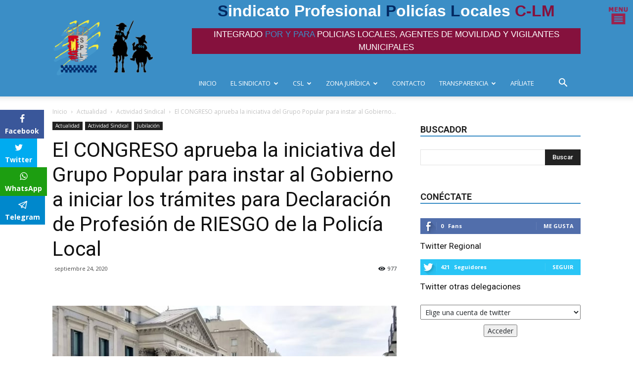

--- FILE ---
content_type: text/html; charset=UTF-8
request_url: https://spl-clm.es/el-congreso-aprueba-la-iniciativa-del-grupo-popular-para-instar-al-gobierno-a-iniciar-los-tramites-para-declaracion-de-profesion-de-riesgo-de-la-policia-local/
body_size: 33470
content:
<!doctype html >
<!--[if IE 8]>    <html class="ie8" lang="en"> <![endif]-->
<!--[if IE 9]>    <html class="ie9" lang="en"> <![endif]-->
<!--[if gt IE 8]><!--> <html lang="es" prefix="og: http://ogp.me/ns#"> <!--<![endif]-->
<head>
    <title>El CONGRESO aprueba la iniciativa del Grupo Popular para instar al Gobierno a iniciar los trámites para Declaración de Profesión de RIESGO de la Policía Local | SPL-CLM</title>
    <meta charset="UTF-8" />
    <meta name="viewport" content="width=device-width, initial-scale=1.0">
    <link rel="pingback" href="https://spl-clm.es/xmlrpc.php" />
    <meta name='robots' content='max-image-preview:large' />
<meta property="og:image" content="https://spl-clm.es/wp-content/uploads/2020/09/SPL-CLM-EN-CONGRESO.jpg" /><link rel="icon" type="image/png" href="https://spl-clm.es/wp-content/uploads/2018/06/favicon.ico"><link rel="apple-touch-icon-precomposed" sizes="76x76" href="https://spl-clm.es/wp-content/uploads/2018/06/apple-icon-76x76.png"/><link rel="apple-touch-icon-precomposed" sizes="120x120" href="https://spl-clm.es/wp-content/uploads/2018/06/apple-icon-120x120.png"/><link rel="apple-touch-icon-precomposed" sizes="152x152" href="https://spl-clm.es/wp-content/uploads/2018/06/apple-icon-152x152.png"/><link rel="apple-touch-icon-precomposed" sizes="114x114" href="https://spl-clm.es/wp-content/uploads/2018/06/apple-icon-114x114.png"/><link rel="apple-touch-icon-precomposed" sizes="144x144" href="https://spl-clm.es/wp-content/uploads/2018/06/apple-icon-144x144.png"/><meta property="og:locale" content="es_ES" />
<meta property="og:type" content="article" />
<meta property="og:title" content="El CONGRESO aprueba la iniciativa del Grupo Popular para instar al Gobierno a iniciar los trámites para Declaración de Profesión de RIESGO de la Policía Local" />
<meta property="og:description" content="Hoy es otro día histórico para Policías Locales y q hace justicia a una reivindicación histórica de @CSLA_Esp  junto con otros Sindicatos Policías y Plataformas. Esperemos q pronto sea una realidad esta iniciativa. Gracias a tod@s y especialmente a @GPPopular y @anadebande http://www.gppopular.es/200923-gpp-logra-apoyo-unanime-del-congreso-iniciativa-la-policia-local-sea-considerada-una-profesion-riesgo/ 2020.09.23 Titulares GPP - Ana Belén Vázquez - PNL policía local como profesión de riesgo  Comisión de Política Territorial y Función Pública Debate y votación de proposiciones no de ley . Relativa a declarar profesión de riesgo a los policías locales y su inclusión en el Real Decreto 1087/2015, de 4 de diciembre, sobre procedimiento, condiciones y alcance del" />
<meta property="og:url" content="https://spl-clm.es/el-congreso-aprueba-la-iniciativa-del-grupo-popular-para-instar-al-gobierno-a-iniciar-los-tramites-para-declaracion-de-profesion-de-riesgo-de-la-policia-local/" />
<meta property="og:site_name" content="SPL-CLM" />
<meta property="article:section" content="Actividad Sindical" />
<meta property="article:published_time" content="2020-09-24T20:12:08+00:00" />
<meta property="article:modified_time" content="2020-09-24T20:16:07+00:00" />
<meta property="og:updated_time" content="2020-09-24T20:16:07+00:00" />
<meta property="og:image" content="https://spl-clm.es/wp-content/uploads/2020/09/SPL-CLM-EN-CONGRESO.jpg" />
<meta property="og:image:secure_url" content="https://spl-clm.es/wp-content/uploads/2020/09/SPL-CLM-EN-CONGRESO.jpg" />
<link rel='dns-prefetch' href='//cdn.linearicons.com' />
<link rel='dns-prefetch' href='//platform.twitter.com' />
<link rel='dns-prefetch' href='//fonts.googleapis.com' />
<link rel='dns-prefetch' href='//cdn.materialdesignicons.com' />
<link rel='dns-prefetch' href='//s.w.org' />
<link rel="alternate" type="application/rss+xml" title="SPL-CLM &raquo; Feed" href="https://spl-clm.es/feed/" />
<link rel="alternate" type="application/rss+xml" title="SPL-CLM &raquo; Feed de los comentarios" href="https://spl-clm.es/comments/feed/" />
<link rel="alternate" type="application/rss+xml" title="SPL-CLM &raquo; Comentario El CONGRESO aprueba la iniciativa del Grupo Popular para instar al Gobierno a iniciar los trámites para Declaración de Profesión de RIESGO de la Policía Local del feed" href="https://spl-clm.es/el-congreso-aprueba-la-iniciativa-del-grupo-popular-para-instar-al-gobierno-a-iniciar-los-tramites-para-declaracion-de-profesion-de-riesgo-de-la-policia-local/feed/" />
		<script type="text/javascript">
			window._wpemojiSettings = {"baseUrl":"https:\/\/s.w.org\/images\/core\/emoji\/13.1.0\/72x72\/","ext":".png","svgUrl":"https:\/\/s.w.org\/images\/core\/emoji\/13.1.0\/svg\/","svgExt":".svg","source":{"concatemoji":"https:\/\/spl-clm.es\/wp-includes\/js\/wp-emoji-release.min.js?ver=5.8.12"}};
			!function(e,a,t){var n,r,o,i=a.createElement("canvas"),p=i.getContext&&i.getContext("2d");function s(e,t){var a=String.fromCharCode;p.clearRect(0,0,i.width,i.height),p.fillText(a.apply(this,e),0,0);e=i.toDataURL();return p.clearRect(0,0,i.width,i.height),p.fillText(a.apply(this,t),0,0),e===i.toDataURL()}function c(e){var t=a.createElement("script");t.src=e,t.defer=t.type="text/javascript",a.getElementsByTagName("head")[0].appendChild(t)}for(o=Array("flag","emoji"),t.supports={everything:!0,everythingExceptFlag:!0},r=0;r<o.length;r++)t.supports[o[r]]=function(e){if(!p||!p.fillText)return!1;switch(p.textBaseline="top",p.font="600 32px Arial",e){case"flag":return s([127987,65039,8205,9895,65039],[127987,65039,8203,9895,65039])?!1:!s([55356,56826,55356,56819],[55356,56826,8203,55356,56819])&&!s([55356,57332,56128,56423,56128,56418,56128,56421,56128,56430,56128,56423,56128,56447],[55356,57332,8203,56128,56423,8203,56128,56418,8203,56128,56421,8203,56128,56430,8203,56128,56423,8203,56128,56447]);case"emoji":return!s([10084,65039,8205,55357,56613],[10084,65039,8203,55357,56613])}return!1}(o[r]),t.supports.everything=t.supports.everything&&t.supports[o[r]],"flag"!==o[r]&&(t.supports.everythingExceptFlag=t.supports.everythingExceptFlag&&t.supports[o[r]]);t.supports.everythingExceptFlag=t.supports.everythingExceptFlag&&!t.supports.flag,t.DOMReady=!1,t.readyCallback=function(){t.DOMReady=!0},t.supports.everything||(n=function(){t.readyCallback()},a.addEventListener?(a.addEventListener("DOMContentLoaded",n,!1),e.addEventListener("load",n,!1)):(e.attachEvent("onload",n),a.attachEvent("onreadystatechange",function(){"complete"===a.readyState&&t.readyCallback()})),(n=t.source||{}).concatemoji?c(n.concatemoji):n.wpemoji&&n.twemoji&&(c(n.twemoji),c(n.wpemoji)))}(window,document,window._wpemojiSettings);
		</script>
		<style type="text/css">
img.wp-smiley,
img.emoji {
	display: inline !important;
	border: none !important;
	box-shadow: none !important;
	height: 1em !important;
	width: 1em !important;
	margin: 0 .07em !important;
	vertical-align: -0.1em !important;
	background: none !important;
	padding: 0 !important;
}
</style>
	<link rel='stylesheet' id='wp-block-library-css'  href='https://spl-clm.es/wp-includes/css/dist/block-library/style.min.css?ver=5.8.12' type='text/css' media='all' />
<link rel='stylesheet' id='edfm-frontend-style-css'  href='https://spl-clm.es/wp-content/plugins/eight-degree-fly-menu/css/frontend.css?ver=1.0.8' type='text/css' media='all' />
<link rel='stylesheet' id='edfm-icon-picker-genericons-css-css'  href='https://spl-clm.es/wp-content/plugins/eight-degree-fly-menu/css/genericons.css?ver=5.8.12' type='text/css' media='all' />
<link rel='stylesheet' id='dashicons-css'  href='https://spl-clm.es/wp-includes/css/dashicons.min.css?ver=5.8.12' type='text/css' media='all' />
<link rel='stylesheet' id='edfm-font-awesome-style-css'  href='https://spl-clm.es/wp-content/plugins/eight-degree-fly-menu/css/font-awesome.min.css?ver=1.0.8' type='text/css' media='all' />
<link rel='stylesheet' id='google-fonts-css'  href='//fonts.googleapis.com/css?family=Amatic+SC%7CMerriweather%7CRoboto+Slab%7CMontserrat%3A400%2C700%7CLato%7CItalianno%7CPT+Sans%7CPT+Sans+Narrow%7CRaleway%3A400%2C500%2C600%2C800%7CRoboto%3A300%2C400%2C500%2C700%7COpen+Sans%7CGreat+Vibes%7CVarela+Round%7CRoboto+Condensed%7CFira+Sans%7CLora%7CSignika%7CCabin%7CArimo%7CDroid+Serif%7CArvo%7CRubik%7CRoboto+Condensed%3A300%2C300i%2C400%2C400i%2C700%2C700i&#038;ver=5.8.12' type='text/css' media='all' />
<link rel='stylesheet' id='edfm-themify-css-css'  href='https://spl-clm.es/wp-content/plugins/eight-degree-fly-menu/css/themify-icons.css?ver=5.8.12' type='text/css' media='all' />
<link rel='stylesheet' id='edfm-linearicons-css-css'  href='https://cdn.linearicons.com/free/1.0.0/icon-font.min.css?ver=5.8.12' type='text/css' media='all' />
<link rel='stylesheet' id='edfm-materialdesign-css'  href='//cdn.materialdesignicons.com/1.9.32/css/materialdesignicons.min.css?ver=5.8.12' type='text/css' media='all' />
<link rel='stylesheet' id='edfm-scrollbar-css-css'  href='https://spl-clm.es/wp-content/plugins/eight-degree-fly-menu/css/jquery.mCustomScrollbar.min.css?ver=1.0.8' type='text/css' media='all' />
<link rel='stylesheet' id='edfm-ytp-css-css'  href='https://spl-clm.es/wp-content/plugins/eight-degree-fly-menu/css/jquery.mb.YTPlayer.min.css?ver=1.0.8' type='text/css' media='all' />
<link rel='stylesheet' id='rs-plugin-settings-css'  href='https://spl-clm.es/wp-content/plugins/revslider/public/assets/css/rs6.css?ver=6.2.1' type='text/css' media='all' />
<style id='rs-plugin-settings-inline-css' type='text/css'>
#rs-demo-id {}
</style>
<link rel='stylesheet' id='td-plugin-multi-purpose-css'  href='https://spl-clm.es/wp-content/plugins/td-multi-purpose/style.css?ver=5.8.12' type='text/css' media='all' />
<link rel='stylesheet' id='td-plugin-newsletter-css'  href='https://spl-clm.es/wp-content/plugins/td-newsletter/style.css?ver=5.8.12' type='text/css' media='all' />
<link rel='stylesheet' id='google-fonts-style-css'  href='https://fonts.googleapis.com/css?family=Open+Sans%3A300italic%2C400%2C400italic%2C600%2C600italic%2C700%7CRoboto%3A300%2C400%2C400italic%2C500%2C500italic%2C700%2C900&#038;ver=8.7.2' type='text/css' media='all' />
<link rel='stylesheet' id='bootstrap-css'  href='https://spl-clm.es/wp-content/themes/spl-clm/css/bootstrap.min.css?ver=5.8.12' type='text/css' media='all' />
<link rel='stylesheet' id='core-css'  href='https://spl-clm.es/wp-content/themes/spl-clm/style.css?ver=5.8.12' type='text/css' media='all' />
<link rel='stylesheet' id='essb-compiledcache-css'  href='https://spl-clm.es/wp-content/easysocialsharebuttons-assets/compiled/2566c291e59e185c12a331fef1e235f3.css?ver=5.8.12' type='text/css' media='all' />
<link rel='stylesheet' id='forget-about-shortcode-buttons-css'  href='https://spl-clm.es/wp-content/plugins/forget-about-shortcode-buttons/public/css/button-styles.css?ver=2.1.2' type='text/css' media='all' />
<link rel='stylesheet' id='td-theme-css'  href='https://spl-clm.es/wp-content/themes/spl-clm/style.css?ver=8.7.2' type='text/css' media='all' />
<link rel='stylesheet' id='td-theme-demo-style-css'  href='https://spl-clm.es/wp-content/themes/spl-clm/includes/demos/magazine/demo_style.css?ver=8.7.2' type='text/css' media='all' />
<script type='text/javascript' src='https://cdn.linearicons.com/free/1.0.0/svgembedder.min.js?ver=5.8.12' id='edfm-linearicons-js'></script>
<script type='text/javascript' src='https://spl-clm.es/wp-includes/js/jquery/jquery.min.js?ver=3.6.0' id='jquery-core-js'></script>
<script type='text/javascript' src='https://spl-clm.es/wp-includes/js/jquery/jquery-migrate.min.js?ver=3.3.2' id='jquery-migrate-js'></script>
<script type='text/javascript' src='https://spl-clm.es/wp-content/plugins/eight-degree-fly-menu/js/jquery.mCustomScrollbar.min.js?ver=1.0.8' id='edfm-scrollbar-js-js'></script>
<script type='text/javascript' src='https://spl-clm.es/wp-content/plugins/eight-degree-fly-menu/js/jquery.mb.YTPlayer.min.js?ver=1.0.8' id='edfm-ytp-js-js'></script>
<script type='text/javascript' id='edfm-frontend-script-js-extra'>
/* <![CDATA[ */
var edfm_menu_settings = {"edfm_arr":"{\"4075\":{\"edfm_postid\":4075,\"edfm_toggle_custom_element\":\"0\",\"edfm_toggle_custom_element_id\":\"\"}}"};
/* ]]> */
</script>
<script type='text/javascript' src='https://spl-clm.es/wp-content/plugins/eight-degree-fly-menu/js/frontend.js?ver=1.0.8' id='edfm-frontend-script-js'></script>
<script type='text/javascript' src='https://spl-clm.es/wp-content/plugins/revslider/public/assets/js/rbtools.min.js?ver=6.0' id='tp-tools-js'></script>
<script type='text/javascript' src='https://spl-clm.es/wp-content/plugins/revslider/public/assets/js/rs6.min.js?ver=6.2.1' id='revmin-js'></script>
<script type='text/javascript' src='https://spl-clm.es/wp-content/themes/spl-clm/js/vendor/bootstrap.bundle.min.js?ver=5.8.12' id='bootstrap-js'></script>
<link rel="https://api.w.org/" href="https://spl-clm.es/wp-json/" /><link rel="alternate" type="application/json" href="https://spl-clm.es/wp-json/wp/v2/posts/7582" /><link rel="EditURI" type="application/rsd+xml" title="RSD" href="https://spl-clm.es/xmlrpc.php?rsd" />
<link rel="wlwmanifest" type="application/wlwmanifest+xml" href="https://spl-clm.es/wp-includes/wlwmanifest.xml" /> 
<meta name="generator" content="WordPress 5.8.12" />
<link rel="canonical" href="https://spl-clm.es/el-congreso-aprueba-la-iniciativa-del-grupo-popular-para-instar-al-gobierno-a-iniciar-los-tramites-para-declaracion-de-profesion-de-riesgo-de-la-policia-local/" />
<link rel='shortlink' href='https://spl-clm.es/?p=7582' />
<link rel="alternate" type="application/json+oembed" href="https://spl-clm.es/wp-json/oembed/1.0/embed?url=https%3A%2F%2Fspl-clm.es%2Fel-congreso-aprueba-la-iniciativa-del-grupo-popular-para-instar-al-gobierno-a-iniciar-los-tramites-para-declaracion-de-profesion-de-riesgo-de-la-policia-local%2F" />
<link rel="alternate" type="text/xml+oembed" href="https://spl-clm.es/wp-json/oembed/1.0/embed?url=https%3A%2F%2Fspl-clm.es%2Fel-congreso-aprueba-la-iniciativa-del-grupo-popular-para-instar-al-gobierno-a-iniciar-los-tramites-para-declaracion-de-profesion-de-riesgo-de-la-policia-local%2F&#038;format=xml" />
<div class="edfm-fly-menu-wrapper edfm-4075	 edfm_skewed_menu edfm_skew_menu_template_1 edfm_position_right edfm_drop edfm_skew_menu_animation_1 edfm_blur_effect "
	>
	<div class="edfm-toggle-wrapper edfm_button_hide ">
	<div class="edfm-toggle ">
						<img class="toggle-open-img" src="https://spl-clm.es/wp-content/uploads/2018/06/menu_4.png"/>
				<img class="toggle-close-img" src="https://spl-clm.es/wp-content/uploads/2018/06/CERRARMENU-1.png"/>
					</div>
	</div>



		<style>

			.edfm-4075 span.edfm-toggle-text{
				color: ;
				text-transform: none;
			}

			.edfm-4075 .edfm-toggle{
				background-color: ;
				width:px;
				border: px solid ;
				border-radius: %;
			}
			.edfm-4075 .edfm-toggle.toggle-active > div{
				background-color: ;
			}
			.edfm-4075 .edfm-toggle > div{
				background-color: ;
			}

			.edfm-4075 .edfm-toggle:hover > div,
			.edfm-4075 .edfm-toggle.toggle-active:hover > div{
				background-color: ;
			}

			.edfm-4075 .edfm_toggle_default_open_icon{
				color: ;
			}

			.edfm-4075 .edfm_toggle_default_close_icon{
				color: ;
			}

			.edfm-4075 .edfm_toggle_default_close_icon:hover,
			.edfm-4075 .edfm_toggle_default_open_icon:hover{
				color: ;
			}


			.edfm-4075 .edfm-toggle-wrapper{
				top: px;
				left: px;
			}

		</style>
			<div class="edfm-fly-menu-wrapper-inner">
					<div class="edfm-fly-menu-header">
														<div class="edfm-header-image">
																		<img src="https://spl-clm.es/wp-content/uploads/2018/06/logo_menu_rigth.png"/>
																	</div>
																						</div>
				<div class="edfm-fly-menu-body">
			<div id="efdm-4075" class="edfm-menu-menu-secundario-container"><ul id = "edfm-menu-menu-secundario" class = "edfm-menu"><li id="edfm-menu-item-4422" class="menu-item menu-item-type-post_type menu-item-object-page menu-item-home menu-item-first edfm_skew_menu_item_animation_1 edfm-menu-item-4422"><div class="edfm-list-wrap"><a href="https://spl-clm.es/"class="edfm-list-icon  edfm-menu-link"><i class="edfm-icon fa fa-arrow-left"></i><div class="edfm-title-wrap"><span class="edfm-title" data-hover="INICIO">INICIO</span></div></a></div></li>
<li id="edfm-menu-item-4423" class="menu-item menu-item-type-custom menu-item-object-custom edfm_skew_menu_item_animation_1 edfm-menu-item-4423"><div class="edfm-list-wrap"><a href="https://spl-clm.es/noticias"class="edfm-list-icon  edfm-menu-link"><i class="edfm-icon fa fa-arrow-left"></i><div class="edfm-title-wrap"><span class="edfm-title" data-hover="NOTICIAS">NOTICIAS</span></div></a></div></li>
<li id="edfm-menu-item-4076" class="menu-item menu-item-type-post_type menu-item-object-page edfm_skew_menu_item_animation_1 edfm-menu-item-4076"><div class="edfm-list-wrap"><a href="https://spl-clm.es/agentes-de-movilidad/"class="edfm-list-icon  edfm-menu-link"><i class="edfm-icon fa fa-arrow-left"></i><div class="edfm-title-wrap"><span class="edfm-title" data-hover="AGENTES DE MOVILIDAD">AGENTES DE MOVILIDAD</span></div></a></div></li>
<li id="edfm-menu-item-4080" class="menu-item menu-item-type-post_type menu-item-object-page edfm_skew_menu_item_animation_1 edfm-menu-item-4080"><div class="edfm-list-wrap"><a href="https://spl-clm.es/vigilantes-municipales/"class="edfm-list-icon  edfm-menu-link"><i class="edfm-icon fa fa-arrow-left"></i><div class="edfm-title-wrap"><span class="edfm-title" data-hover="VIGILANTES MUNICIPALES">VIGILANTES MUNICIPALES</span></div></a></div></li>
<li id="edfm-menu-item-4197" class="menu-item menu-item-type-custom menu-item-object-custom edfm_skew_menu_item_animation_1 edfm-menu-item-4197"><div class="edfm-list-wrap"><a href="https://spl-clm.es/category/actualidad/jubilacion/"class="edfm-list-icon  edfm-menu-link"><i class="edfm-icon fa fa-arrow-left"></i><div class="edfm-title-wrap"><span class="edfm-title" data-hover="JUBILACIÓN">JUBILACIÓN</span></div></a></div></li>
<li id="edfm-menu-item-4424" class="menu-item menu-item-type-custom menu-item-object-custom edfm_skew_menu_item_animation_1 edfm-menu-item-4424"><div class="edfm-list-wrap"><a href="#"class="edfm-list-icon  edfm-menu-link"><i class="edfm-icon fa fa-arrow-left"></i><div class="edfm-title-wrap"><span class="edfm-title" data-hover="PREVENCIÓN RIESGOS LABORALES">PREVENCIÓN RIESGOS LABORALES</span></div></a></div></li>
<li id="edfm-menu-item-4425" class="menu-item menu-item-type-custom menu-item-object-custom edfm_skew_menu_item_animation_1 edfm-menu-item-4425"><div class="edfm-list-wrap"><a href="https://spl-clm.es/elecciones-sindicales/"class="edfm-list-icon  edfm-menu-link"><i class="edfm-icon fa fa-arrow-left"></i><div class="edfm-title-wrap"><span class="edfm-title" data-hover="ELECCIONES SINDICALES">ELECCIONES SINDICALES</span></div></a></div></li>
<li id="edfm-menu-item-4081" class="menu-item menu-item-type-taxonomy menu-item-object-category edfm_skew_menu_item_animation_1 edfm-menu-item-4081"><div class="edfm-list-wrap"><a href="https://spl-clm.es/category/cursos_de_formacion/"class="edfm-list-icon  edfm-menu-link"><i class="edfm-icon fa fa-arrow-left"></i><div class="edfm-title-wrap"><span class="edfm-title" data-hover="FORMACIÓN">FORMACIÓN</span></div></a></div></li>
<li id="edfm-menu-item-4085" class="menu-item menu-item-type-post_type menu-item-object-page edfm_skew_menu_item_animation_1 edfm-menu-item-4085"><div class="edfm-list-wrap"><a href="https://spl-clm.es/oposiciones/"class="edfm-list-icon  edfm-menu-link"><i class="edfm-icon fa fa-arrow-left"></i><div class="edfm-title-wrap"><span class="edfm-title" data-hover="OPOSICIONES POLICÍA LOCAL CLM">OPOSICIONES POLICÍA LOCAL CLM</span></div></a></div></li>
<li id="edfm-menu-item-4086" class="menu-item menu-item-type-taxonomy menu-item-object-category edfm_skew_menu_item_animation_1 edfm-menu-item-4086"><div class="edfm-list-wrap"><a href="https://spl-clm.es/category/ocio/"class="edfm-list-icon  edfm-menu-link"><i class="edfm-icon fa fa-arrow-left"></i><div class="edfm-title-wrap"><span class="edfm-title" data-hover="PROMOCIONES AFILIADOS">PROMOCIONES AFILIADOS</span></div></a></div></li>
<li id="edfm-menu-item-4094" class="menu-item menu-item-type-post_type menu-item-object-page edfm_skew_menu_item_animation_1 edfm-menu-item-4094"><div class="edfm-list-wrap"><a href="https://spl-clm.es/ley-de-coordinacion-clm/"class="edfm-list-icon  edfm-menu-link"><i class="edfm-icon fa fa-arrow-left"></i><div class="edfm-title-wrap"><span class="edfm-title" data-hover="LEYES DE COORDINACIÓN">LEYES DE COORDINACIÓN</span></div></a></div></li>
<li id="edfm-menu-item-4095" class="menu-item menu-item-type-post_type menu-item-object-page menu-item-has-children edfm_skew_menu_item_animation_1 edfm-dropdown edfm-menu-item-4095"><div class="edfm-list-wrap"><a href="https://spl-clm.es/acuerdos-marco/" class="edfm-dropdown-toggle edfm-menu-link   " data-toggle="edfm-dropdown"><div class="edfm-title-wrap"><span class="edfm-title" data-hover="ACUERDOS MARCOS">ACUERDOS MARCOS</span></div></a><i class="edfm-toggle-icon fa fa-plus-square-o"></i></div>
<div class="edfm-submenu  edfm_skew_menu_sub_menu_animation_1 "><div class="edfm-v-center"><ul class="edfm-dropdown-menu-sub-menu edfm_depth_0">
	<li id="edfm-menu-item-4115" class="menu-item menu-item-type-post_type menu-item-object-page edfm_skew_menu_item_animation_1 edfm-menu-item-4115"><div class="edfm-list-wrap"><a href="https://spl-clm.es/acuerdos-marco/albacete/"class="   edfm-menu-link"><div class="edfm-title-wrap"><span class="edfm-title" data-hover="Albacete">Albacete</span></div></a></div></li>
	<li id="edfm-menu-item-4114" class="menu-item menu-item-type-post_type menu-item-object-page edfm_skew_menu_item_animation_1 edfm-menu-item-4114"><div class="edfm-list-wrap"><a href="https://spl-clm.es/acuerdos-marco/ciudad-real/"class="   edfm-menu-link"><div class="edfm-title-wrap"><span class="edfm-title" data-hover="Ciudad Real">Ciudad Real</span></div></a></div></li>
	<li id="edfm-menu-item-4113" class="menu-item menu-item-type-post_type menu-item-object-page edfm_skew_menu_item_animation_1 edfm-menu-item-4113"><div class="edfm-list-wrap"><a href="https://spl-clm.es/acuerdos-marco/cuenca/"class="   edfm-menu-link"><div class="edfm-title-wrap"><span class="edfm-title" data-hover="Cuenca">Cuenca</span></div></a></div></li>
	<li id="edfm-menu-item-4112" class="menu-item menu-item-type-post_type menu-item-object-page edfm_skew_menu_item_animation_1 edfm-menu-item-4112"><div class="edfm-list-wrap"><a href="https://spl-clm.es/acuerdos-marco/guadalajara/"class="   edfm-menu-link"><div class="edfm-title-wrap"><span class="edfm-title" data-hover="Guadalajara">Guadalajara</span></div></a></div></li>
	<li id="edfm-menu-item-4111" class="menu-item menu-item-type-post_type menu-item-object-page edfm_skew_menu_item_animation_1 edfm-menu-item-4111"><div class="edfm-list-wrap"><a href="https://spl-clm.es/acuerdos-marco/toledo/"class="   edfm-menu-link"><div class="edfm-title-wrap"><span class="edfm-title" data-hover="Toledo">Toledo</span></div></a></div></li>
</ul>
</li>
<li id="edfm-menu-item-4116" class="menu-item menu-item-type-custom menu-item-object-custom menu-item-has-children edfm_skew_menu_item_animation_1 edfm-dropdown edfm-menu-item-4116"><div class="edfm-list-wrap"><a class="edfm-dropdown-toggle edfm-menu-link   " data-toggle="edfm-dropdown"><div class="edfm-title-wrap"><span class="edfm-title" data-hover="BOLETINES OFICIALES">BOLETINES OFICIALES</span></div></a><i class="edfm-toggle-icon fa fa-plus-square-o"></i></div>
<div class="edfm-submenu  edfm_skew_menu_sub_menu_animation_1 "><div class="edfm-v-center"><ul class="edfm-dropdown-menu-sub-menu edfm_depth_0">
	<li id="edfm-menu-item-4117" class="menu-item menu-item-type-custom menu-item-object-custom edfm_skew_menu_item_animation_1 edfm-menu-item-4117"><div class="edfm-list-wrap"><a href="https://www.boe.es/"class="   edfm-menu-link"><div class="edfm-title-wrap"><span class="edfm-title" data-hover="BOE">BOE</span></div></a></div></li>
	<li id="edfm-menu-item-4118" class="menu-item menu-item-type-custom menu-item-object-custom edfm_skew_menu_item_animation_1 edfm-menu-item-4118"><div class="edfm-list-wrap"><a href="https://www.dipualba.es/WebBop/"class="   edfm-menu-link"><div class="edfm-title-wrap"><span class="edfm-title" data-hover="BOP Albacete">BOP Albacete</span></div></a></div></li>
	<li id="edfm-menu-item-4119" class="menu-item menu-item-type-custom menu-item-object-custom edfm_skew_menu_item_animation_1 edfm-menu-item-4119"><div class="edfm-list-wrap"><a href="#"class="   edfm-menu-link"><div class="edfm-title-wrap"><span class="edfm-title" data-hover="BOP Ciudad Real">BOP Ciudad Real</span></div></a></div></li>
	<li id="edfm-menu-item-4120" class="menu-item menu-item-type-custom menu-item-object-custom edfm_skew_menu_item_animation_1 edfm-menu-item-4120"><div class="edfm-list-wrap"><a href="https://www.dipucuenca.es/"class="   edfm-menu-link"><div class="edfm-title-wrap"><span class="edfm-title" data-hover="BOP Cuenca">BOP Cuenca</span></div></a></div></li>
	<li id="edfm-menu-item-4121" class="menu-item menu-item-type-custom menu-item-object-custom edfm_skew_menu_item_animation_1 edfm-menu-item-4121"><div class="edfm-list-wrap"><a href="#"class="   edfm-menu-link"><div class="edfm-title-wrap"><span class="edfm-title" data-hover="BOP Guadalajara">BOP Guadalajara</span></div></a></div></li>
	<li id="edfm-menu-item-4122" class="menu-item menu-item-type-custom menu-item-object-custom edfm_skew_menu_item_animation_1 edfm-menu-item-4122"><div class="edfm-list-wrap"><a href="#"class="   edfm-menu-link"><div class="edfm-title-wrap"><span class="edfm-title" data-hover="BOP Toledo">BOP Toledo</span></div></a></div></li>
	<li id="edfm-menu-item-4123" class="menu-item menu-item-type-custom menu-item-object-custom edfm_skew_menu_item_animation_1 edfm-menu-item-4123"><div class="edfm-list-wrap"><a href="#"class="   edfm-menu-link"><div class="edfm-title-wrap"><span class="edfm-title" data-hover="DOCM">DOCM</span></div></a></div></li>
</ul>
</li>
<li id="edfm-menu-item-4090" class="menu-item menu-item-type-post_type menu-item-object-page edfm_skew_menu_item_animation_1 edfm-menu-item-4090"><div class="edfm-list-wrap"><a href="https://spl-clm.es/enlaces-de-interes/"class="edfm-list-icon  edfm-menu-link"><i class="edfm-icon fa fa-arrow-left"></i><div class="edfm-title-wrap"><span class="edfm-title" data-hover="ENLACES DE INTERÉS">ENLACES DE INTERÉS</span></div></a></div></li>
<li id="edfm-menu-item-4328" class="menu-item menu-item-type-post_type menu-item-object-page edfm_skew_menu_item_animation_1 edfm-menu-item-4328"><div class="edfm-list-wrap"><a href="https://spl-clm.es/cuentas-claras/"class="edfm-list-icon  edfm-menu-link"><i class="edfm-icon fa fa-arrow-left"></i><div class="edfm-title-wrap"><span class="edfm-title" data-hover="TRANSPARENCIA">TRANSPARENCIA</span></div></a></div></li>
<li id="edfm-menu-item-4426" class="menu-item menu-item-type-post_type menu-item-object-page edfm_skew_menu_item_animation_1 edfm-menu-item-4426"><div class="edfm-list-wrap"><a href="https://spl-clm.es/contacto-ejecutiva-regional/"class="edfm-list-icon  edfm-menu-link"><i class="edfm-icon fa fa-arrow-left"></i><div class="edfm-title-wrap"><span class="edfm-title" data-hover="CONTACTO">CONTACTO</span></div></a></div></li>
<li id="edfm-menu-item-4548" class="menu-item menu-item-type-post_type menu-item-object-page edfm_skew_menu_item_animation_1 edfm-menu-item-4548"><div class="edfm-list-wrap"><a href="https://spl-clm.es/politica-de-cookies/"class="   edfm-menu-link"><div class="edfm-title-wrap"><span class="edfm-title" data-hover="POLÍTICA DE COOKIES">POLÍTICA DE COOKIES</span></div></a></div></li>
<li id="edfm-menu-item-4550" class="menu-item menu-item-type-post_type menu-item-object-page edfm_skew_menu_item_animation_1 edfm-menu-item-4550"><div class="edfm-list-wrap"><a href="https://spl-clm.es/politica-de-proteccion-de-datos/"class="   edfm-menu-link"><div class="edfm-title-wrap"><span class="edfm-title" data-hover="POLÍTICA DE PROTECCIÓN DE DATOS">POLÍTICA DE PROTECCIÓN DE DATOS</span></div></a></div></li>
<li id="edfm-menu-item-4552" class="menu-item menu-item-type-post_type menu-item-object-page edfm_skew_menu_item_animation_1 edfm-menu-item-4552"><div class="edfm-list-wrap"><a href="https://spl-clm.es/sus-datos-seguros/"class="   edfm-menu-link"><div class="edfm-title-wrap"><span class="edfm-title" data-hover="SUS DATOS SEGUROS">SUS DATOS SEGUROS</span></div></a></div></li>
<li id="edfm-menu-item-7022" class="menu-item menu-item-type-post_type menu-item-object-page edfm_skew_menu_item_animation_1 edfm-menu-item-7022"><div class="edfm-list-wrap"><a href="https://spl-clm.es/galeria-fotos-videos/"class="   edfm-menu-link"><div class="edfm-title-wrap"><span class="edfm-title" data-hover="Galería de Imágenes y vídeos">Galería de Imágenes y vídeos</span></div></a></div></li>
<li id="edfm-menu-item-5599" class="menu-item menu-item-type-post_type menu-item-object-page edfm_skew_menu_item_animation_1 edfm-menu-item-5599"><div class="edfm-list-wrap"><a href="https://spl-clm.es/calculadora-jubilacion/"class="   edfm-menu-link"><div class="edfm-title-wrap"><span class="edfm-title" data-hover="Jubilación Anticipada">Jubilación Anticipada</span></div></a></div></li>
<li id="edfm-menu-item-7188" class="menu-item menu-item-type-post_type menu-item-object-page edfm_skew_menu_item_animation_1 edfm-menu-item-7188"><div class="edfm-list-wrap"><a href="https://spl-clm.es/documentos/"class="   edfm-menu-link"><div class="edfm-title-wrap"><span class="edfm-title" data-hover="Documentos">Documentos</span></div></a></div></li>
<li id="edfm-menu-item-8788" class="menu-item menu-item-type-post_type menu-item-object-page edfm_skew_menu_item_animation_1 edfm-menu-item-8788"><div class="edfm-list-wrap"><a href="https://spl-clm.es/asistencia-juridica-spl-clm-guadalajara-y-toledo/"class="   edfm-menu-link"><div class="edfm-title-wrap"><span class="edfm-title" data-hover="Asistencia Jurídica SPL-CLM | Guadalajara y Toledo">Asistencia Jurídica SPL-CLM | Guadalajara y Toledo</span></div></a></div></li>
<li id="edfm-menu-item-9065" class="menu-item menu-item-type-post_type menu-item-object-page edfm_skew_menu_item_animation_1 edfm-menu-item-9065"><div class="edfm-list-wrap"><a href="https://spl-clm.es/spl-clm-asistio-el-pasado-15-de-julio-a-la-clausura-de-los-cursos-de-mandos-enhorabuna-a-tods/"class="   edfm-menu-link"><div class="edfm-title-wrap"><span class="edfm-title" data-hover="SPL CLM asistió el pasado 15 de Julio a la Clausura de los Cursos de Mandos &#8211; ENHORABUENA A TOD@S &#8211;">SPL CLM asistió el pasado 15 de Julio a la Clausura de los Cursos de Mandos &#8211; ENHORABUENA A TOD@S &#8211;</span></div></a></div></li>
</ul></div>		</div>
					<div class="edfm-fly-menu-footer">
									<div class="edfm-header-additionl-content">
						<a href="https://spl-clm.es/zoom-video-conferencia//" rel="attachment wp-att-4468"><img class="wp-image-4468 alignright" src="https://spl-clm.es/wp-content/uploads/2018/06/zoom-300x101.png" alt="" width="150" height="51" /></a>					</div>
								</div>
			</div>
</div>
	<link href="https://fonts.googleapis.com/css?family=Roboto" rel="stylesheet">
	
	<style type="text/css">
		.edfm-4075 .edfm-long-description{
			width: px;
		}
		.edfm-4075.edfm_position_top .edfm-long-description, 
		.edfm-4075.edfm_position_bottom .edfm-long-description{
			width: 100%;
			max-height: px;
		}

		.edfm-4075 .edfm-fly-menu-body ul li a.edfm-menu-link,
		.edfm-4075 .edfm-header-title,
		.edfm-4075 .edfm-toggle-icon,
		.edfm-4075 .edfm-title-wrap span.edfm-title,
		.edfm-4075 .edfm-fly-menu-body .edfm-menu-header,
		.edfm-4075.edfm_nav_icon_menu.edfm_nav_icon_menu_template_1 .edfm-fly-menu-wrapper-inner .search-submit,
		.edfm-4075.edfm_side_menu span.edfm-title-description,
		.edfm-4075 .edfm-header-additionl-content,
		.edfm-4075 .edfm-header-tagline,
		.edfm-4075 .edfm-fly-menu-wrapper-inner form.search-form input[type="search"],
		.edfm-4075 .edfm-fly-menu-wrapper-inner form.search-form label input[type="search"]::placeholder,
		.edfm-4075.edfm_side_menu_template_1 .edfm-fly-menu-wrapper-inner button[type="submit"],
		.edfm-4075 .edfm-fly-menu-body,
		.edfm-4075.edfm_side_menu_template_2 ul.edfm-footer-social li a{
			color: ;
		}
		.edfm-4075.edfm_nav_icon_menu .edfm-fly-menu-wrapper-inner form.search-form input[type="search"]::-webkit-input-placeholder { /* Chrome/Opera/Safari */
			color: ;

		}
		.edfm-4075.edfm_nav_icon_menu .edfm-fly-menu-wrapper-inner form.search-form label input[type="search"]::-moz-placeholder { /* Firefox 19+ */
			color: ;

		}
		.edfm-4075.edfm_nav_icon_menu .edfm-fly-menu-wrapper-inner form.search-form label input[type="search"]:-ms-input-placeholder { /* IE 10+ */
			color: ;

		}
		.edfm-4075.edfm_nav_icon_menu .edfm-fly-menu-wrapper-inner form.search-form label input[type="search"]:-moz-placeholder { /* Firefox 18- */
			color: ;

		}

		.edfm-4075.edfm_parent_video_background .edfm-fly-menu-wrapper-inner:before, 
		.edfm-4075.edfm_parent_image_background .edfm-fly-menu-wrapper-inner:before,
		.edfm-4075.edfm_skewed_menu .edfm-fly-menu-wrapper-inner:before{
			background-color: ;
		}

		.edfm-4075.edfm-fly-menu-wrapper,
		.edfm-4075 .edfm-fly-menu-wrapper-inner,
		.edfm-4075.edfm_nav_icon_menu.edfm_nav_icon_menu_template_1 .edfm-fly-menu-wrapper-inner .search-submit,
		.edfm-4075.edfm_nav_icon_menu .edfm-fly-menu-wrapper-inner form.search-form label input[type="search"]{
			font-family: 'Roboto';
			text-transform: normal;
			font-weight: 100;
		}

		.edfm-4075 .edfm-fly-menu-header {
			text-align: ;
		}

		.edfm-4075 .edfm-fly-menu-body,
		.edfm-4075.edfm_full_screen_menu .edfm-fly-menu-wrapper-inner,
		.edfm-4075.edfm_push .edfm-submenu {
			text-align: ;
		}

		.edfm-4075 .edfm-fly-menu-footer {
			text-align: ;
		}

		.edfm-4075.edfm_full_menu_template_1 .edfm-title-wrap span.edfm-title{
			font-weight: 100;
		}

		.edfm-4075.edfm_side_menu .edfm-fly-menu-wrapper-inner,
		.edfm-4075.edfm_nav_icon_menu .edfm-fly-menu-wrapper-inner,
		.edfm-4075.edfm_full_menu_animation_1 .edfm-fly-menu-wrapper-inner:before, 
		.edfm-4075.edfm_full_menu_animation_1 .edfm-fly-menu-wrapper-inner:after,
		.edfm-4075.edfm_full_menu_template_3 .edfm-fly-menu-wrapper-inner,
		.edfm-4075.edfm_full_menu_template_1.edfm_full_menu_animation_2 .edfm-fly-menu-wrapper-inner,
		.edfm-4075.edfm_full_menu_template_1.edfm_full_menu_animation_3 .edfm-fly-menu-wrapper-inner,
		.edfm-4075.edfm_full_menu_template_1.edfm_full_menu_animation_4 .edfm-fly-menu-wrapper-inner .mCustomScrollBox, 
		.edfm-4075.edfm_full_menu_template_3.edfm_full_menu_animation_4 .edfm-fly-menu-wrapper-inner .mCustomScrollBox,
		.edfm-4075.edfm_full_menu_template_1.edfm_full_menu_animation_5 .edfm-fly-menu-wrapper-inner,
		.edfm-4075.edfm_full_menu_template_2 .edfm-fly-menu-wrapper-inner:before{
			background-color: ;
		}

		.edfm-4075.edfm_skewed_menu.edfm_position_right .edfm-fly-menu-wrapper-inner:after{
			border-right-color: ;
		}


		.edfm-4075.edfm_full_menu_template_2 .edfm-fly-menu-wrapper-inner:after{
			background-color: ;
		}

		.edfm-4075.edfm_side_menu .edfm-fly-menu-body ul li a.edfm-menu-link{
			border-bottom-color: #ffffff;
		}

		.edfm-4075.edfm_side_menu .edfm-fly-menu-body ul li a.edfm-menu-link,
		.edfm-4075.edfm_nav_icon_menu .edfm-fly-menu-body ul li a.edfm-menu-link{
			border-bottom: 1px solid #ffffff;
		}

		.edfm-4075.edfm_nav_icon_menu .edfm-fly-menu-body ul .edfm-submenu li a.edfm-menu-link{
			border-bottom: 1px none ;
		}

		.edfm-4075.edfm_position_left.edfm_side_menu_template_2 .edfm-fly-menu-body ul li, 
		.edfm-4075.edfm_position_right.edfm_side_menu_template_2 .edfm-fly-menu-body ul li{
			border-bottom: 1px solid #ffffff;
		}

		/*Template 2 bordering*/
		.edfm-4075.edfm_position_left.edfm_side_menu_template_2 .edfm-fly-menu-body .edfm-submenu ul li, 
		.edfm-4075.edfm_position_right.edfm_side_menu_template_2 .edfm-fly-menu-body .edfm-submenu ul li{
			border-bottom: 1px none ;
		}

		.edfm-4075.edfm_side_menu_template_2.edfm_position_left .edfm-submenu ul li:before, 
		.edfm-4075.edfm_side_menu_template_2.edfm_position_right .edfm-submenu ul li:before{
			border-color: ;
		} 
		.edfm-4075.edfm_side_menu.edfm_side_menu_template_2 .edfm-fly-menu-body ul li:last-child{
			border-bottom: none;
		}

		/*One column full menu*/
		.edfm-4075.edfm_full_menu_template_1 .edfm-submenu{
			border-bottom: 1px none ;
		}
		/*Two column full menu*/
		.edfm-4075.edfm_full_menu_template_2 .edfm-menu > li:after{
			background: #ffffff;
		}

		.edfm-4075.edfm_side_menu .edfm-fly-menu-body ul li.edfm_side_menu_item_animation_1 a.edfm-menu-link:hover, 
		.edfm-4075.edfm_side_menu .edfm-fly-menu-body ul li.edfm_side_menu_item_animation_1.current-menu-item a.edfm-menu-link, 
		.edfm-4075.edfm_side_menu .edfm-fly-menu-body ul li.edfm_side_menu_item_animation_1.current_page_item a.edfm-menu-link,
		.edfm-4075.edfm_nav_icon_menu.edfm_drop .edfm-fly-menu-body ul ul li.edfm_nav_icon_menu_item_animation_2 a.edfm-menu-link:after,
		.edfm-4075.edfm_nav_icon_menu .edfm-fly-menu-body ul li.edfm_nav_icon_menu_item_animation_2 a.edfm-menu-link:after,
		.edfm-4075.edfm_nav_icon_menu_template_2 .edfm-fly-menu-body ul li.edfm_nav_icon_menu_item_animation_1 a.edfm-menu-link:hover, 
		.edfm-4075.edfm_nav_icon_menu_template_2 .edfm-fly-menu-body ul li.edfm_nav_icon_menu_item_animation_1.current-menu-item a.edfm-menu-link, 
		.edfm-4075.edfm_nav_icon_menu_template_2 .edfm-fly-menu-body ul li.edfm_nav_icon_menu_item_animation_1.current_page_item a.edfm-menu-link,
		.edfm-4075.edfm_nav_icon_menu .edfm-fly-menu-body ul li.edfm_nav_icon_menu_item_animation_3 a.edfm-menu-link:after,
		.edfm-4075.edfm_nav_icon_menu .edfm-fly-menu-body ul li.edfm_nav_icon_menu_item_animation_4 a.edfm-menu-link:after,
		.edfm-4075.edfm_nav_icon_menu.edfm_drop .edfm-fly-menu-body ul ul li.edfm_nav_icon_menu_item_animation_4 a.edfm-menu-link:after,
		.edfm-4075.edfm_nav_icon_menu_template_2 .edfm-header-search span.fa.fa-search:hover, 
		.edfm-4075.edfm_nav_icon_menu_template_2 .edfm-footer-search span.fa.fa-search:hover
		{
			background-color: ;
		}

		.edfm-4075.edfm_nav_icon_menu.edfm_nav_icon_menu_template_1.edfm_position_left .edfm-fly-menu-body ul li.edfm_nav_icon_menu_item_animation_1 a.edfm-menu-link:hover, 
		.edfm-4075.edfm_nav_icon_menu.edfm_nav_icon_menu_template_1.edfm_position_left .edfm-fly-menu-body ul li.current-menu-item.edfm_nav_icon_menu_item_animation_1 a.edfm-menu-link, 
		.edfm-4075.edfm_nav_icon_menu.edfm_nav_icon_menu_template_1.edfm_position_left .edfm-fly-menu-body ul li.current_page_item.edfm_nav_icon_menu_item_animation_1 a.edfm-menu-link, 
		.edfm-4075.edfm_nav_icon_menu.edfm_nav_icon_menu_template_1.edfm_drop.edfm_position_left .edfm-fly-menu-body ul ul li.edfm_nav_icon_menu_item_animation_1 a.edfm-menu-link:hover, 
		.edfm-4075.edfm_nav_icon_menu.edfm_nav_icon_menu_template_1.edfm_drop.edfm_position_left .edfm-fly-menu-body ul ul li.current-menu-item.edfm_nav_icon_menu_item_animation_1 a.edfm-menu-link, 
		.edfm-4075.edfm_nav_icon_menu.edfm_nav_icon_menu_template_1.edfm_drop.edfm_position_left .edfm-fly-menu-body ul ul li.current_page_item.edfm_nav_icon_menu_item_animation_1 a.edfm-menu-link{
			border-left-color: ;
		}
		.edfm-4075.edfm_nav_icon_menu.edfm_nav_icon_menu_template_1 .edfm-fly-menu-body ul li.edfm_nav_icon_menu_item_animation_1 a.edfm-menu-link:hover, 
		.edfm-4075.edfm_nav_icon_menu.edfm_nav_icon_menu_template_1 .edfm-fly-menu-body ul li.current-menu-item.edfm_nav_icon_menu_item_animation_1 a.edfm-menu-link, 
		.edfm-4075.edfm_nav_icon_menu.edfm_nav_icon_menu_template_1 .edfm-fly-menu-body ul li.current_page_item.edfm_nav_icon_menu_item_animation_1 a.edfm-menu-link, 
		.edfm-4075.edfm_nav_icon_menu.edfm_nav_icon_menu_template_1.edfm_drop .edfm-fly-menu-body ul ul li.edfm_nav_icon_menu_item_animation_1 a.edfm-menu-link:hover, 
		.edfm-4075.edfm_nav_icon_menu.edfm_nav_icon_menu_template_1.edfm_drop .edfm-fly-menu-body ul ul li.current-menu-item.edfm_nav_icon_menu_item_animation_1 a.edfm-menu-link, 
		.edfm-4075.edfm_nav_icon_menu.edfm_nav_icon_menu_template_1.edfm_drop .edfm-fly-menu-body ul ul li.current_page_item.edfm_nav_icon_menu_item_animation_1 a.edfm-menu-link,
		.edfm-4075 a.edfm-menu-link:hover .edfm-title-wrap span.edfm-title{
			border-right-color: ;
			color: ;
		}

		.edfm-4075 .edfm-submenu span.edfm-title,
		.edfm-4075 .edfm-submenu span.edfm-title:hover,
		.edfm-4075 .edfm-submenu .edfm-toggle-icon,
		.edfm-4075 .edfm-submenu .edfm-toggle-icon.fa{
			color: ;
		}

		.edfm-4075.edfm_full_screen_menu ul.edfm-menu li.edfm_full_menu_item_animation_1 a.edfm-menu-link:hover, 
		.edfm-4075.edfm_full_screen_menu ul.edfm-menu li.edfm_full_menu_item_animation_1.current-menu-item a.edfm-menu-link, 
		.edfm-4075.edfm_full_screen_menu ul.edfm-menu li.edfm_full_menu_item_animation_1.current_page_item a.edfm-menu-link,
		.edfm-4075 ul.edfm-menu li.edfm_full_menu_item_animation_2 span.edfm-title:before, 
		.edfm-4075 ul.edfm-menu li.edfm_full_menu_item_animation_2 span.edfm-title:after,
		.edfm-4075 ul.edfm-menu li.edfm_full_menu_item_animation_3 a.edfm-menu-link:hover span.edfm-title, 
		.edfm-4075 ul.edfm-menu li.edfm_full_menu_item_animation_3.current-menu-item a.edfm-menu-link span.edfm-title, 
		.edfm-4075 ul.edfm-menu li.edfm_full_menu_item_animation_3.current_page_item a.edfm-menu-link span.edfm-title,
		.edfm-4075 ul.edfm-menu li.edfm_full_menu_item_animation_4 span.edfm-title:before{
			color: ;
		}

		.edfm-4075 .edfm-title-wrap span.edfm-notification-label{
			background-color: ;
			color: ;;
		}
		.edfm-4075.edfm_side_menu .edfm-title-wrap span.edfm-notification-label:after,
		.edfm-4075 .edfm-title-wrap span.edfm-notification-label.edfm_notification_template_1:after{
			border-top-color: ;
		}

		.edfm-4075 span.edfm-notification-label.edfm_notification_template_5:before{
			border-right-color: ;
		}

		.edfm-4075.edfm_push .edfm-submenu,
		.edfm-4075.edfm_drop .edfm-submenu,
		.edfm-4075.edfm_parent_image_background .edfm-submenu:before,
		.edfm-4075.edfm_position_top.edfm_side_menu_template_2.edfm_drop .edfm-submenu, 
		.edfm-4075.edfm_position_bottom.edfm_side_menu_template_2.edfm_drop .edfm-submenu{
			background-color: ;
		}

		.edfm-4075 .edfm-dropdown-menu-sub-menu .edfm-title-wrap span.edfm-notification-label{
			background-color: ;
			color: ;
		}
		.edfm-4075 .edfm-dropdown-menu-sub-menu .edfm-title-wrap span.edfm-notification-label:after{
			border-top-color: ;
		}

		.edfm-4075 .edfm-long-description,
		.edfm-4075 .edfm-long-description p{
			color: ;
		}

		.edfm-4075 .edfm-long-description,
		.edfm-4075.edfm_parent_image_background .edfm-long-description:before{
			background-color: ;
		}

		
	.edfm-4075.edfm_push .edfm-submenu.edfm-submenu-active, 
	.edfm-4075.edfm_nav_icon_menu .edfm-submenu{
		background-image: url();
		background-size: cover;
	}


	.edfm-4075 .edfm-long-description{
		background-image: url();
		background-size: cover;
	}

	.edfm-4075 .edfm-submenu span.edfm-title,
	.edfm-4075 .edfm-submenu .edfm-icon,
	.edfm-4075 .edfm-submenu .edfm-menu-header-label,
	.edfm-4075 .edfm-submenu .edfm-title-description,
	.edfm-4075.edfm_side_menu .edfm-submenu span.edfm-title-description{
		color: ;
	}

	.edfm-4075.edfm_side_menu .edfm-submenu ul li a.edfm-menu-link{
		border-bottom: 1px none ;
	}

	</style>

<style>.edfm_skewed_menu .edfm-fly-menu-wrapper-inner:before {
  background: #85113d;
}
.edfm-toggle {
    background: none;
}
.edfm-toggle &gt; div {
    background: #faec38;
}</style>			<script>
				window.tdwGlobal = {"adminUrl":"https:\/\/spl-clm.es\/wp-admin\/","wpRestNonce":"49a3990ffa","wpRestUrl":"https:\/\/spl-clm.es\/wp-json\/","permalinkStructure":"\/%postname%\/"};
			</script>
			<!--[if lt IE 9]><script src="https://html5shim.googlecode.com/svn/trunk/html5.js"></script><![endif]-->
    
<script type="text/javascript">var essb_settings = {"ajax_url":"https:\/\/spl-clm.es\/wp-admin\/admin-ajax.php","essb3_nonce":"c8ff455f52","essb3_plugin_url":"https:\/\/spl-clm.es\/wp-content\/plugins\/easy-social-share-buttons3","essb3_stats":false,"essb3_ga":false,"essb3_ga_ntg":false,"blog_url":"https:\/\/spl-clm.es\/","post_id":"7582"};</script><meta name="generator" content="Powered by Slider Revolution 6.2.1 - responsive, Mobile-Friendly Slider Plugin for WordPress with comfortable drag and drop interface." />
<meta name="twitter:widgets:link-color" content="#000000"><meta name="twitter:widgets:border-color" content="#000000"><meta name="twitter:partner" content="tfwp">
<!-- JS generated by theme -->

<script>
    
    

	    var tdBlocksArray = []; //here we store all the items for the current page

	    //td_block class - each ajax block uses a object of this class for requests
	    function tdBlock() {
		    this.id = '';
		    this.block_type = 1; //block type id (1-234 etc)
		    this.atts = '';
		    this.td_column_number = '';
		    this.td_current_page = 1; //
		    this.post_count = 0; //from wp
		    this.found_posts = 0; //from wp
		    this.max_num_pages = 0; //from wp
		    this.td_filter_value = ''; //current live filter value
		    this.is_ajax_running = false;
		    this.td_user_action = ''; // load more or infinite loader (used by the animation)
		    this.header_color = '';
		    this.ajax_pagination_infinite_stop = ''; //show load more at page x
	    }


        // td_js_generator - mini detector
        (function(){
            var htmlTag = document.getElementsByTagName("html")[0];

	        if ( navigator.userAgent.indexOf("MSIE 10.0") > -1 ) {
                htmlTag.className += ' ie10';
            }

            if ( !!navigator.userAgent.match(/Trident.*rv\:11\./) ) {
                htmlTag.className += ' ie11';
            }

	        if ( navigator.userAgent.indexOf("Edge") > -1 ) {
                htmlTag.className += ' ieEdge';
            }

            if ( /(iPad|iPhone|iPod)/g.test(navigator.userAgent) ) {
                htmlTag.className += ' td-md-is-ios';
            }

            var user_agent = navigator.userAgent.toLowerCase();
            if ( user_agent.indexOf("android") > -1 ) {
                htmlTag.className += ' td-md-is-android';
            }

            if ( -1 !== navigator.userAgent.indexOf('Mac OS X')  ) {
                htmlTag.className += ' td-md-is-os-x';
            }

            if ( /chrom(e|ium)/.test(navigator.userAgent.toLowerCase()) ) {
               htmlTag.className += ' td-md-is-chrome';
            }

            if ( -1 !== navigator.userAgent.indexOf('Firefox') ) {
                htmlTag.className += ' td-md-is-firefox';
            }

            if ( -1 !== navigator.userAgent.indexOf('Safari') && -1 === navigator.userAgent.indexOf('Chrome') ) {
                htmlTag.className += ' td-md-is-safari';
            }

            if( -1 !== navigator.userAgent.indexOf('IEMobile') ){
                htmlTag.className += ' td-md-is-iemobile';
            }

        })();




        var tdLocalCache = {};

        ( function () {
            "use strict";

            tdLocalCache = {
                data: {},
                remove: function (resource_id) {
                    delete tdLocalCache.data[resource_id];
                },
                exist: function (resource_id) {
                    return tdLocalCache.data.hasOwnProperty(resource_id) && tdLocalCache.data[resource_id] !== null;
                },
                get: function (resource_id) {
                    return tdLocalCache.data[resource_id];
                },
                set: function (resource_id, cachedData) {
                    tdLocalCache.remove(resource_id);
                    tdLocalCache.data[resource_id] = cachedData;
                }
            };
        })();

    
    
var tds_login_sing_in_widget="show";
var td_viewport_interval_list=[{"limitBottom":767,"sidebarWidth":228},{"limitBottom":1018,"sidebarWidth":300},{"limitBottom":1140,"sidebarWidth":324}];
var td_animation_stack_effect="type0";
var tds_animation_stack=true;
var td_animation_stack_specific_selectors=".entry-thumb, img";
var td_animation_stack_general_selectors=".td-animation-stack img, .td-animation-stack .entry-thumb, .post img";
var tds_general_modal_image="yes";
var td_ajax_url="https:\/\/spl-clm.es\/wp-admin\/admin-ajax.php?td_theme_name=Newspaper&v=8.7.2";
var td_get_template_directory_uri="https:\/\/spl-clm.es\/wp-content\/themes\/spl-clm";
var tds_snap_menu="smart_snap_always";
var tds_logo_on_sticky="show";
var tds_header_style="8";
var td_please_wait="Por favor espera...";
var td_email_user_pass_incorrect="Usuario o contrase\u00f1a incorrecta!";
var td_email_user_incorrect="Correo electr\u00f3nico o nombre de usuario incorrecto!";
var td_email_incorrect="Email incorrecto!";
var tds_more_articles_on_post_enable="show";
var tds_more_articles_on_post_time_to_wait="";
var tds_more_articles_on_post_pages_distance_from_top=200;
var tds_theme_color_site_wide="#3b8ec6";
var tds_smart_sidebar="enabled";
var tdThemeName="Newspaper";
var td_magnific_popup_translation_tPrev="Anterior (tecla de flecha izquierda)";
var td_magnific_popup_translation_tNext="Siguiente (tecla de flecha derecha)";
var td_magnific_popup_translation_tCounter="%curr% de %total%";
var td_magnific_popup_translation_ajax_tError="El contenido de %url% no pudo cargarse.";
var td_magnific_popup_translation_image_tError="La imagen #%curr% no pudo cargarse.";
var tdDateNamesI18n={"month_names":["enero","febrero","marzo","abril","mayo","junio","julio","agosto","septiembre","octubre","noviembre","diciembre"],"month_names_short":["Ene","Feb","Mar","Abr","May","Jun","Jul","Ago","Sep","Oct","Nov","Dic"],"day_names":["domingo","lunes","martes","mi\u00e9rcoles","jueves","viernes","s\u00e1bado"],"day_names_short":["Dom","Lun","Mar","Mi\u00e9","Jue","Vie","S\u00e1b"]};
var td_ad_background_click_link="";
var td_ad_background_click_target="";
</script>


<!-- Header style compiled by theme -->

<style>
    
.td-header-wrap .black-menu .sf-menu > .current-menu-item > a,
    .td-header-wrap .black-menu .sf-menu > .current-menu-ancestor > a,
    .td-header-wrap .black-menu .sf-menu > .current-category-ancestor > a,
    .td-header-wrap .black-menu .sf-menu > li > a:hover,
    .td-header-wrap .black-menu .sf-menu > .sfHover > a,
    .td-header-style-12 .td-header-menu-wrap-full,
    .sf-menu > .current-menu-item > a:after,
    .sf-menu > .current-menu-ancestor > a:after,
    .sf-menu > .current-category-ancestor > a:after,
    .sf-menu > li:hover > a:after,
    .sf-menu > .sfHover > a:after,
    .td-header-style-12 .td-affix,
    .header-search-wrap .td-drop-down-search:after,
    .header-search-wrap .td-drop-down-search .btn:hover,
    input[type=submit]:hover,
    .td-read-more a,
    .td-post-category:hover,
    .td-grid-style-1.td-hover-1 .td-big-grid-post:hover .td-post-category,
    .td-grid-style-5.td-hover-1 .td-big-grid-post:hover .td-post-category,
    .td_top_authors .td-active .td-author-post-count,
    .td_top_authors .td-active .td-author-comments-count,
    .td_top_authors .td_mod_wrap:hover .td-author-post-count,
    .td_top_authors .td_mod_wrap:hover .td-author-comments-count,
    .td-404-sub-sub-title a:hover,
    .td-search-form-widget .wpb_button:hover,
    .td-rating-bar-wrap div,
    .td_category_template_3 .td-current-sub-category,
    .dropcap,
    .td_wrapper_video_playlist .td_video_controls_playlist_wrapper,
    .wpb_default,
    .wpb_default:hover,
    .td-left-smart-list:hover,
    .td-right-smart-list:hover,
    .woocommerce-checkout .woocommerce input.button:hover,
    .woocommerce-page .woocommerce a.button:hover,
    .woocommerce-account div.woocommerce .button:hover,
    #bbpress-forums button:hover,
    .bbp_widget_login .button:hover,
    .td-footer-wrapper .td-post-category,
    .td-footer-wrapper .widget_product_search input[type="submit"]:hover,
    .woocommerce .product a.button:hover,
    .woocommerce .product #respond input#submit:hover,
    .woocommerce .checkout input#place_order:hover,
    .woocommerce .woocommerce.widget .button:hover,
    .single-product .product .summary .cart .button:hover,
    .woocommerce-cart .woocommerce table.cart .button:hover,
    .woocommerce-cart .woocommerce .shipping-calculator-form .button:hover,
    .td-next-prev-wrap a:hover,
    .td-load-more-wrap a:hover,
    .td-post-small-box a:hover,
    .page-nav .current,
    .page-nav:first-child > div,
    .td_category_template_8 .td-category-header .td-category a.td-current-sub-category,
    .td_category_template_4 .td-category-siblings .td-category a:hover,
    #bbpress-forums .bbp-pagination .current,
    #bbpress-forums #bbp-single-user-details #bbp-user-navigation li.current a,
    .td-theme-slider:hover .slide-meta-cat a,
    a.vc_btn-black:hover,
    .td-trending-now-wrapper:hover .td-trending-now-title,
    .td-scroll-up,
    .td-smart-list-button:hover,
    .td-weather-information:before,
    .td-weather-week:before,
    .td_block_exchange .td-exchange-header:before,
    .td_block_big_grid_9.td-grid-style-1 .td-post-category,
    .td_block_big_grid_9.td-grid-style-5 .td-post-category,
    .td-grid-style-6.td-hover-1 .td-module-thumb:after,
    .td-pulldown-syle-2 .td-subcat-dropdown ul:after,
    .td_block_template_9 .td-block-title:after,
    .td_block_template_15 .td-block-title:before,
    div.wpforms-container .wpforms-form div.wpforms-submit-container button[type=submit] {
        background-color: #3b8ec6;
    }

    .global-block-template-4 .td-related-title .td-cur-simple-item:before {
        border-color: #3b8ec6 transparent transparent transparent !important;
    }

    .woocommerce .woocommerce-message .button:hover,
    .woocommerce .woocommerce-error .button:hover,
    .woocommerce .woocommerce-info .button:hover,
    .global-block-template-4 .td-related-title .td-cur-simple-item,
    .global-block-template-3 .td-related-title .td-cur-simple-item,
    .global-block-template-9 .td-related-title:after {
        background-color: #3b8ec6 !important;
    }

    .woocommerce .product .onsale,
    .woocommerce.widget .ui-slider .ui-slider-handle {
        background: none #3b8ec6;
    }

    .woocommerce.widget.widget_layered_nav_filters ul li a {
        background: none repeat scroll 0 0 #3b8ec6 !important;
    }

    a,
    cite a:hover,
    .td_mega_menu_sub_cats .cur-sub-cat,
    .td-mega-span h3 a:hover,
    .td_mod_mega_menu:hover .entry-title a,
    .header-search-wrap .result-msg a:hover,
    .td-header-top-menu .td-drop-down-search .td_module_wrap:hover .entry-title a,
    .td-header-top-menu .td-icon-search:hover,
    .td-header-wrap .result-msg a:hover,
    .top-header-menu li a:hover,
    .top-header-menu .current-menu-item > a,
    .top-header-menu .current-menu-ancestor > a,
    .top-header-menu .current-category-ancestor > a,
    .td-social-icon-wrap > a:hover,
    .td-header-sp-top-widget .td-social-icon-wrap a:hover,
    .td-page-content blockquote p,
    .td-post-content blockquote p,
    .mce-content-body blockquote p,
    .comment-content blockquote p,
    .wpb_text_column blockquote p,
    .td_block_text_with_title blockquote p,
    .td_module_wrap:hover .entry-title a,
    .td-subcat-filter .td-subcat-list a:hover,
    .td-subcat-filter .td-subcat-dropdown a:hover,
    .td_quote_on_blocks,
    .dropcap2,
    .dropcap3,
    .td_top_authors .td-active .td-authors-name a,
    .td_top_authors .td_mod_wrap:hover .td-authors-name a,
    .td-post-next-prev-content a:hover,
    .author-box-wrap .td-author-social a:hover,
    .td-author-name a:hover,
    .td-author-url a:hover,
    .td_mod_related_posts:hover h3 > a,
    .td-post-template-11 .td-related-title .td-related-left:hover,
    .td-post-template-11 .td-related-title .td-related-right:hover,
    .td-post-template-11 .td-related-title .td-cur-simple-item,
    .td-post-template-11 .td_block_related_posts .td-next-prev-wrap a:hover,
    .comment-reply-link:hover,
    .logged-in-as a:hover,
    #cancel-comment-reply-link:hover,
    .td-search-query,
    .td-category-header .td-pulldown-category-filter-link:hover,
    .td-category-siblings .td-subcat-dropdown a:hover,
    .td-category-siblings .td-subcat-dropdown a.td-current-sub-category,
    .widget a:hover,
    .td_wp_recentcomments a:hover,
    .archive .widget_archive .current,
    .archive .widget_archive .current a,
    .widget_calendar tfoot a:hover,
    .woocommerce a.added_to_cart:hover,
    .woocommerce-account .woocommerce-MyAccount-navigation a:hover,
    #bbpress-forums li.bbp-header .bbp-reply-content span a:hover,
    #bbpress-forums .bbp-forum-freshness a:hover,
    #bbpress-forums .bbp-topic-freshness a:hover,
    #bbpress-forums .bbp-forums-list li a:hover,
    #bbpress-forums .bbp-forum-title:hover,
    #bbpress-forums .bbp-topic-permalink:hover,
    #bbpress-forums .bbp-topic-started-by a:hover,
    #bbpress-forums .bbp-topic-started-in a:hover,
    #bbpress-forums .bbp-body .super-sticky li.bbp-topic-title .bbp-topic-permalink,
    #bbpress-forums .bbp-body .sticky li.bbp-topic-title .bbp-topic-permalink,
    .widget_display_replies .bbp-author-name,
    .widget_display_topics .bbp-author-name,
    .footer-text-wrap .footer-email-wrap a,
    .td-subfooter-menu li a:hover,
    .footer-social-wrap a:hover,
    a.vc_btn-black:hover,
    .td-smart-list-dropdown-wrap .td-smart-list-button:hover,
    .td_module_17 .td-read-more a:hover,
    .td_module_18 .td-read-more a:hover,
    .td_module_19 .td-post-author-name a:hover,
    .td-instagram-user a,
    .td-pulldown-syle-2 .td-subcat-dropdown:hover .td-subcat-more span,
    .td-pulldown-syle-2 .td-subcat-dropdown:hover .td-subcat-more i,
    .td-pulldown-syle-3 .td-subcat-dropdown:hover .td-subcat-more span,
    .td-pulldown-syle-3 .td-subcat-dropdown:hover .td-subcat-more i,
    .td-block-title-wrap .td-wrapper-pulldown-filter .td-pulldown-filter-display-option:hover,
    .td-block-title-wrap .td-wrapper-pulldown-filter .td-pulldown-filter-display-option:hover i,
    .td-block-title-wrap .td-wrapper-pulldown-filter .td-pulldown-filter-link:hover,
    .td-block-title-wrap .td-wrapper-pulldown-filter .td-pulldown-filter-item .td-cur-simple-item,
    .global-block-template-2 .td-related-title .td-cur-simple-item,
    .global-block-template-5 .td-related-title .td-cur-simple-item,
    .global-block-template-6 .td-related-title .td-cur-simple-item,
    .global-block-template-7 .td-related-title .td-cur-simple-item,
    .global-block-template-8 .td-related-title .td-cur-simple-item,
    .global-block-template-9 .td-related-title .td-cur-simple-item,
    .global-block-template-10 .td-related-title .td-cur-simple-item,
    .global-block-template-11 .td-related-title .td-cur-simple-item,
    .global-block-template-12 .td-related-title .td-cur-simple-item,
    .global-block-template-13 .td-related-title .td-cur-simple-item,
    .global-block-template-14 .td-related-title .td-cur-simple-item,
    .global-block-template-15 .td-related-title .td-cur-simple-item,
    .global-block-template-16 .td-related-title .td-cur-simple-item,
    .global-block-template-17 .td-related-title .td-cur-simple-item,
    .td-theme-wrap .sf-menu ul .td-menu-item > a:hover,
    .td-theme-wrap .sf-menu ul .sfHover > a,
    .td-theme-wrap .sf-menu ul .current-menu-ancestor > a,
    .td-theme-wrap .sf-menu ul .current-category-ancestor > a,
    .td-theme-wrap .sf-menu ul .current-menu-item > a,
    .td_outlined_btn {
        color: #3b8ec6;
    }

    a.vc_btn-black.vc_btn_square_outlined:hover,
    a.vc_btn-black.vc_btn_outlined:hover,
    .td-mega-menu-page .wpb_content_element ul li a:hover,
    .td-theme-wrap .td-aj-search-results .td_module_wrap:hover .entry-title a,
    .td-theme-wrap .header-search-wrap .result-msg a:hover {
        color: #3b8ec6 !important;
    }

    .td-next-prev-wrap a:hover,
    .td-load-more-wrap a:hover,
    .td-post-small-box a:hover,
    .page-nav .current,
    .page-nav:first-child > div,
    .td_category_template_8 .td-category-header .td-category a.td-current-sub-category,
    .td_category_template_4 .td-category-siblings .td-category a:hover,
    #bbpress-forums .bbp-pagination .current,
    .post .td_quote_box,
    .page .td_quote_box,
    a.vc_btn-black:hover,
    .td_block_template_5 .td-block-title > *,
    .td_outlined_btn {
        border-color: #3b8ec6;
    }

    .td_wrapper_video_playlist .td_video_currently_playing:after {
        border-color: #3b8ec6 !important;
    }

    .header-search-wrap .td-drop-down-search:before {
        border-color: transparent transparent #3b8ec6 transparent;
    }

    .block-title > span,
    .block-title > a,
    .block-title > label,
    .widgettitle,
    .widgettitle:after,
    .td-trending-now-title,
    .td-trending-now-wrapper:hover .td-trending-now-title,
    .wpb_tabs li.ui-tabs-active a,
    .wpb_tabs li:hover a,
    .vc_tta-container .vc_tta-color-grey.vc_tta-tabs-position-top.vc_tta-style-classic .vc_tta-tabs-container .vc_tta-tab.vc_active > a,
    .vc_tta-container .vc_tta-color-grey.vc_tta-tabs-position-top.vc_tta-style-classic .vc_tta-tabs-container .vc_tta-tab:hover > a,
    .td_block_template_1 .td-related-title .td-cur-simple-item,
    .woocommerce .product .products h2:not(.woocommerce-loop-product__title),
    .td-subcat-filter .td-subcat-dropdown:hover .td-subcat-more, 
    .td_3D_btn,
    .td_shadow_btn,
    .td_default_btn,
    .td_round_btn, 
    .td_outlined_btn:hover {
    	background-color: #3b8ec6;
    }

    .woocommerce div.product .woocommerce-tabs ul.tabs li.active {
    	background-color: #3b8ec6 !important;
    }

    .block-title,
    .td_block_template_1 .td-related-title,
    .wpb_tabs .wpb_tabs_nav,
    .vc_tta-container .vc_tta-color-grey.vc_tta-tabs-position-top.vc_tta-style-classic .vc_tta-tabs-container,
    .woocommerce div.product .woocommerce-tabs ul.tabs:before {
        border-color: #3b8ec6;
    }
    .td_block_wrap .td-subcat-item a.td-cur-simple-item {
	    color: #3b8ec6;
	}


    
    .td-grid-style-4 .entry-title
    {
        background-color: rgba(59, 142, 198, 0.7);
    }

    
    .td-theme-wrap .block-title > span,
    .td-theme-wrap .block-title > span > a,
    .td-theme-wrap .widget_rss .block-title .rsswidget,
    .td-theme-wrap .block-title > a,
    .widgettitle,
    .widgettitle > a,
    .td-trending-now-title,
    .wpb_tabs li.ui-tabs-active a,
    .wpb_tabs li:hover a,
    .vc_tta-container .vc_tta-color-grey.vc_tta-tabs-position-top.vc_tta-style-classic .vc_tta-tabs-container .vc_tta-tab.vc_active > a,
    .vc_tta-container .vc_tta-color-grey.vc_tta-tabs-position-top.vc_tta-style-classic .vc_tta-tabs-container .vc_tta-tab:hover > a,
    .td-related-title .td-cur-simple-item,
    .woocommerce div.product .woocommerce-tabs ul.tabs li.active,
    .woocommerce .product .products h2:not(.woocommerce-loop-product__title),
    .td-theme-wrap .td_block_template_2 .td-block-title > *,
    .td-theme-wrap .td_block_template_3 .td-block-title > *,
    .td-theme-wrap .td_block_template_4 .td-block-title > *,
    .td-theme-wrap .td_block_template_5 .td-block-title > *,
    .td-theme-wrap .td_block_template_6 .td-block-title > *,
    .td-theme-wrap .td_block_template_6 .td-block-title:before,
    .td-theme-wrap .td_block_template_7 .td-block-title > *,
    .td-theme-wrap .td_block_template_8 .td-block-title > *,
    .td-theme-wrap .td_block_template_9 .td-block-title > *,
    .td-theme-wrap .td_block_template_10 .td-block-title > *,
    .td-theme-wrap .td_block_template_11 .td-block-title > *,
    .td-theme-wrap .td_block_template_12 .td-block-title > *,
    .td-theme-wrap .td_block_template_13 .td-block-title > span,
    .td-theme-wrap .td_block_template_13 .td-block-title > a,
    .td-theme-wrap .td_block_template_14 .td-block-title > *,
    .td-theme-wrap .td_block_template_14 .td-block-title-wrap .td-wrapper-pulldown-filter .td-pulldown-filter-display-option,
    .td-theme-wrap .td_block_template_14 .td-block-title-wrap .td-wrapper-pulldown-filter .td-pulldown-filter-display-option i,
    .td-theme-wrap .td_block_template_14 .td-block-title-wrap .td-wrapper-pulldown-filter .td-pulldown-filter-display-option:hover,
    .td-theme-wrap .td_block_template_14 .td-block-title-wrap .td-wrapper-pulldown-filter .td-pulldown-filter-display-option:hover i,
    .td-theme-wrap .td_block_template_15 .td-block-title > *,
    .td-theme-wrap .td_block_template_15 .td-block-title-wrap .td-wrapper-pulldown-filter,
    .td-theme-wrap .td_block_template_15 .td-block-title-wrap .td-wrapper-pulldown-filter i,
    .td-theme-wrap .td_block_template_16 .td-block-title > *,
    .td-theme-wrap .td_block_template_17 .td-block-title > * {
    	color: #222222;
    }


    
    .td-header-wrap .td-header-top-menu-full,
    .td-header-wrap .top-header-menu .sub-menu {
        background-color: #ffffff;
    }
    .td-header-style-8 .td-header-top-menu-full {
        background-color: transparent;
    }
    .td-header-style-8 .td-header-top-menu-full .td-header-top-menu {
        background-color: #ffffff;
        padding-left: 15px;
        padding-right: 15px;
    }

    .td-header-wrap .td-header-top-menu-full .td-header-top-menu,
    .td-header-wrap .td-header-top-menu-full {
        border-bottom: none;
    }


    
    .td-header-top-menu,
    .td-header-top-menu a,
    .td-header-wrap .td-header-top-menu-full .td-header-top-menu,
    .td-header-wrap .td-header-top-menu-full a,
    .td-header-style-8 .td-header-top-menu,
    .td-header-style-8 .td-header-top-menu a,
    .td-header-top-menu .td-drop-down-search .entry-title a {
        color: #2f2f2f;
    }

    
    .top-header-menu .current-menu-item > a,
    .top-header-menu .current-menu-ancestor > a,
    .top-header-menu .current-category-ancestor > a,
    .top-header-menu li a:hover,
    .td-header-sp-top-widget .td-icon-search:hover {
        color: #3b8ec6;
    }

    
    .td-header-wrap .td-header-sp-top-widget .td-icon-font,
    .td-header-style-7 .td-header-top-menu .td-social-icon-wrap .td-icon-font {
        color: #2f2f2f;
    }

    
    .td-header-wrap .td-header-sp-top-widget i.td-icon-font:hover {
        color: #3b8ec6;
    }


    
    .td-header-wrap .td-header-menu-wrap-full,
    .td-header-menu-wrap.td-affix,
    .td-header-style-3 .td-header-main-menu,
    .td-header-style-3 .td-affix .td-header-main-menu,
    .td-header-style-4 .td-header-main-menu,
    .td-header-style-4 .td-affix .td-header-main-menu,
    .td-header-style-8 .td-header-menu-wrap.td-affix,
    .td-header-style-8 .td-header-top-menu-full {
		background-color: #303030;
    }


    .td-boxed-layout .td-header-style-3 .td-header-menu-wrap,
    .td-boxed-layout .td-header-style-4 .td-header-menu-wrap,
    .td-header-style-3 .td_stretch_content .td-header-menu-wrap,
    .td-header-style-4 .td_stretch_content .td-header-menu-wrap {
    	background-color: #303030 !important;
    }


    @media (min-width: 1019px) {
        .td-header-style-1 .td-header-sp-recs,
        .td-header-style-1 .td-header-sp-logo {
            margin-bottom: 28px;
        }
    }

    @media (min-width: 768px) and (max-width: 1018px) {
        .td-header-style-1 .td-header-sp-recs,
        .td-header-style-1 .td-header-sp-logo {
            margin-bottom: 14px;
        }
    }

    .td-header-style-7 .td-header-top-menu {
        border-bottom: none;
    }
    
    
    
    .sf-menu > .current-menu-item > a:after,
    .sf-menu > .current-menu-ancestor > a:after,
    .sf-menu > .current-category-ancestor > a:after,
    .sf-menu > li:hover > a:after,
    .sf-menu > .sfHover > a:after,
    .td_block_mega_menu .td-next-prev-wrap a:hover,
    .td-mega-span .td-post-category:hover,
    .td-header-wrap .black-menu .sf-menu > li > a:hover,
    .td-header-wrap .black-menu .sf-menu > .current-menu-ancestor > a,
    .td-header-wrap .black-menu .sf-menu > .sfHover > a,
    .header-search-wrap .td-drop-down-search:after,
    .header-search-wrap .td-drop-down-search .btn:hover,
    .td-header-wrap .black-menu .sf-menu > .current-menu-item > a,
    .td-header-wrap .black-menu .sf-menu > .current-menu-ancestor > a,
    .td-header-wrap .black-menu .sf-menu > .current-category-ancestor > a {
        background-color: #020000;
    }


    .td_block_mega_menu .td-next-prev-wrap a:hover {
        border-color: #020000;
    }

    .header-search-wrap .td-drop-down-search:before {
        border-color: transparent transparent #020000 transparent;
    }

    .td_mega_menu_sub_cats .cur-sub-cat,
    .td_mod_mega_menu:hover .entry-title a,
    .td-theme-wrap .sf-menu ul .td-menu-item > a:hover,
    .td-theme-wrap .sf-menu ul .sfHover > a,
    .td-theme-wrap .sf-menu ul .current-menu-ancestor > a,
    .td-theme-wrap .sf-menu ul .current-category-ancestor > a,
    .td-theme-wrap .sf-menu ul .current-menu-item > a {
        color: #020000;
    }
    
    
    
    .td-header-wrap .td-header-menu-wrap .sf-menu > li > a,
    .td-header-wrap .td-header-menu-social .td-social-icon-wrap a,
    .td-header-style-4 .td-header-menu-social .td-social-icon-wrap i,
    .td-header-style-5 .td-header-menu-social .td-social-icon-wrap i,
    .td-header-style-6 .td-header-menu-social .td-social-icon-wrap i,
    .td-header-style-12 .td-header-menu-social .td-social-icon-wrap i,
    .td-header-wrap .header-search-wrap #td-header-search-button .td-icon-search {
        color: #ffffff;
    }
    .td-header-wrap .td-header-menu-social + .td-search-wrapper #td-header-search-button:before {
      background-color: #ffffff;
    }
    
    
    .td-theme-wrap .sf-menu .td-normal-menu .td-menu-item > a:hover,
    .td-theme-wrap .sf-menu .td-normal-menu .sfHover > a,
    .td-theme-wrap .sf-menu .td-normal-menu .current-menu-ancestor > a,
    .td-theme-wrap .sf-menu .td-normal-menu .current-category-ancestor > a,
    .td-theme-wrap .sf-menu .td-normal-menu .current-menu-item > a {
        background-color: #85113d;
    }

    
    .td-theme-wrap .sf-menu .td-normal-menu .td-menu-item > a:hover,
    .td-theme-wrap .sf-menu .td-normal-menu .sfHover > a,
    .td-theme-wrap .sf-menu .td-normal-menu .current-menu-ancestor > a,
    .td-theme-wrap .sf-menu .td-normal-menu .current-category-ancestor > a,
    .td-theme-wrap .sf-menu .td-normal-menu .current-menu-item > a {
        color: #ffffff;
    }

    
    @media (max-width: 767px) {
        body .td-header-wrap .td-header-main-menu {
            background-color: #3b8ec6 !important;
        }
    }


    
    .td-menu-background:before,
    .td-search-background:before {
        background: #3b8ec6;
        background: -moz-linear-gradient(top, #3b8ec6 0%, rgba(18,129,153,0.85) 100%);
        background: -webkit-gradient(left top, left bottom, color-stop(0%, #3b8ec6), color-stop(100%, rgba(18,129,153,0.85)));
        background: -webkit-linear-gradient(top, #3b8ec6 0%, rgba(18,129,153,0.85) 100%);
        background: -o-linear-gradient(top, #3b8ec6 0%, @mobileu_gradient_two_mob 100%);
        background: -ms-linear-gradient(top, #3b8ec6 0%, rgba(18,129,153,0.85) 100%);
        background: linear-gradient(to bottom, #3b8ec6 0%, rgba(18,129,153,0.85) 100%);
        filter: progid:DXImageTransform.Microsoft.gradient( startColorstr='#3b8ec6', endColorstr='rgba(18,129,153,0.85)', GradientType=0 );
    }

    
    .td-mobile-content .current-menu-item > a,
    .td-mobile-content .current-menu-ancestor > a,
    .td-mobile-content .current-category-ancestor > a,
    #td-mobile-nav .td-menu-login-section a:hover,
    #td-mobile-nav .td-register-section a:hover,
    #td-mobile-nav .td-menu-socials-wrap a:hover i,
    .td-search-close a:hover i {
        color: #85113d;
    }

    
    .white-popup-block:after {
        background: #3b8ec6;
        background: -moz-linear-gradient(45deg, #3b8ec6 0%, rgba(18,129,153,0.85) 100%);
        background: -webkit-gradient(left bottom, right top, color-stop(0%, #3b8ec6), color-stop(100%, rgba(18,129,153,0.85)));
        background: -webkit-linear-gradient(45deg, #3b8ec6 0%, rgba(18,129,153,0.85) 100%);
        background: -o-linear-gradient(45deg, #3b8ec6 0%, rgba(18,129,153,0.85) 100%);
        background: -ms-linear-gradient(45deg, #3b8ec6 0%, rgba(18,129,153,0.85) 100%);
        background: linear-gradient(45deg, #3b8ec6 0%, rgba(18,129,153,0.85) 100%);
        filter: progid:DXImageTransform.Microsoft.gradient( startColorstr='#3b8ec6', endColorstr='rgba(18,129,153,0.85)', GradientType=0 );
    }


    
    .td-header-bg:before {
        background-size: 100% auto;
    }

    
    .td-header-bg:before {
        background-position: center center;
    }

    
    .td-header-bg:before {
        opacity: 0.3;
    }





    
    .td-footer-wrapper::before {
        background-image: url('https://spl-clm.es/wp-content/uploads/2018/05/footer.jpg');
    }

    
    .td-footer-wrapper::before {
        background-size: cover;
    }

    
    .td-footer-wrapper::before {
        opacity: 0.1;
    }



    
    .top-header-menu > li > a,
    .td-weather-top-widget .td-weather-now .td-big-degrees,
    .td-weather-top-widget .td-weather-header .td-weather-city,
    .td-header-sp-top-menu .td_data_time {
        line-height:27px;
	
    }
    
    ul.sf-menu > .td-menu-item > a,
    .td-theme-wrap .td-header-menu-social {
        font-size:13px;
	font-weight:normal;
	text-transform:none;
	
    }
    
    .block-title > span,
    .block-title > a,
    .widgettitle,
    .td-trending-now-title,
    .wpb_tabs li a,
    .vc_tta-container .vc_tta-color-grey.vc_tta-tabs-position-top.vc_tta-style-classic .vc_tta-tabs-container .vc_tta-tab > a,
    .td-theme-wrap .td-related-title a,
    .woocommerce div.product .woocommerce-tabs ul.tabs li a,
    .woocommerce .product .products h2:not(.woocommerce-loop-product__title),
    .td-theme-wrap .td-block-title {
        font-size:18px;
	font-weight:bold;
	text-transform:uppercase;
	
    }
    
    .top-header-menu > li,
    .td-header-sp-top-menu,
    #td-outer-wrap .td-header-sp-top-widget {
        line-height: 27px;
    }



/* Style generated by theme for demo: magazine */

.td-magazine .td-header-style-1 .td-header-gradient::before,
		.td-magazine .td-header-style-1 .td-mega-span .td-post-category:hover,
		.td-magazine .td-header-style-1 .header-search-wrap .td-drop-down-search::after {
			background-color: #3b8ec6;
		}

		.td-magazine .td-header-style-1 .td_mod_mega_menu:hover .entry-title a,
		.td-magazine .td-header-style-1 .td_mega_menu_sub_cats .cur-sub-cat,
		.td-magazine .vc_tta-container .vc_tta-color-grey.vc_tta-tabs-position-top.vc_tta-style-classic .vc_tta-tabs-container .vc_tta-tab.vc_active > a,
		.td-magazine .vc_tta-container .vc_tta-color-grey.vc_tta-tabs-position-top.vc_tta-style-classic .vc_tta-tabs-container .vc_tta-tab:hover > a,
		.td-magazine .td_block_template_1 .td-related-title .td-cur-simple-item {
			color: #3b8ec6;
		}

		.td-magazine .td-header-style-1 .header-search-wrap .td-drop-down-search::before {
			border-color: transparent transparent #3b8ec6;
		}

		.td-magazine .td-header-style-1 .td-header-top-menu-full {
			border-top-color: #3b8ec6;
		}
</style>

<script type="application/ld+json">
                        {
                            "@context": "http://schema.org",
                            "@type": "BreadcrumbList",
                            "itemListElement": [{
                            "@type": "ListItem",
                            "position": 1,
                                "item": {
                                "@type": "WebSite",
                                "@id": "https://spl-clm.es/",
                                "name": "Inicio"                                               
                            }
                        },{
                            "@type": "ListItem",
                            "position": 2,
                                "item": {
                                "@type": "WebPage",
                                "@id": "https://spl-clm.es/category/actualidad/",
                                "name": "Actualidad"
                            }
                        },{
                            "@type": "ListItem",
                            "position": 3,
                                "item": {
                                "@type": "WebPage",
                                "@id": "https://spl-clm.es/category/actualidad/actividad-sindical/",
                                "name": "Actividad Sindical"                                
                            }
                        },{
                            "@type": "ListItem",
                            "position": 4,
                                "item": {
                                "@type": "WebPage",
                                "@id": "https://spl-clm.es/el-congreso-aprueba-la-iniciativa-del-grupo-popular-para-instar-al-gobierno-a-iniciar-los-tramites-para-declaracion-de-profesion-de-riesgo-de-la-policia-local/",
                                "name": "El CONGRESO aprueba la iniciativa del Grupo Popular para instar al Gobierno..."                                
                            }
                        }    ]
                        }
                       </script><script type="text/javascript">function setREVStartSize(e){			
			try {								
				var pw = document.getElementById(e.c).parentNode.offsetWidth,
					newh;
				pw = pw===0 || isNaN(pw) ? window.innerWidth : pw;
				e.tabw = e.tabw===undefined ? 0 : parseInt(e.tabw);
				e.thumbw = e.thumbw===undefined ? 0 : parseInt(e.thumbw);
				e.tabh = e.tabh===undefined ? 0 : parseInt(e.tabh);
				e.thumbh = e.thumbh===undefined ? 0 : parseInt(e.thumbh);
				e.tabhide = e.tabhide===undefined ? 0 : parseInt(e.tabhide);
				e.thumbhide = e.thumbhide===undefined ? 0 : parseInt(e.thumbhide);
				e.mh = e.mh===undefined || e.mh=="" || e.mh==="auto" ? 0 : parseInt(e.mh,0);		
				if(e.layout==="fullscreen" || e.l==="fullscreen") 						
					newh = Math.max(e.mh,window.innerHeight);				
				else{					
					e.gw = Array.isArray(e.gw) ? e.gw : [e.gw];
					for (var i in e.rl) if (e.gw[i]===undefined || e.gw[i]===0) e.gw[i] = e.gw[i-1];					
					e.gh = e.el===undefined || e.el==="" || (Array.isArray(e.el) && e.el.length==0)? e.gh : e.el;
					e.gh = Array.isArray(e.gh) ? e.gh : [e.gh];
					for (var i in e.rl) if (e.gh[i]===undefined || e.gh[i]===0) e.gh[i] = e.gh[i-1];
										
					var nl = new Array(e.rl.length),
						ix = 0,						
						sl;					
					e.tabw = e.tabhide>=pw ? 0 : e.tabw;
					e.thumbw = e.thumbhide>=pw ? 0 : e.thumbw;
					e.tabh = e.tabhide>=pw ? 0 : e.tabh;
					e.thumbh = e.thumbhide>=pw ? 0 : e.thumbh;					
					for (var i in e.rl) nl[i] = e.rl[i]<window.innerWidth ? 0 : e.rl[i];
					sl = nl[0];									
					for (var i in nl) if (sl>nl[i] && nl[i]>0) { sl = nl[i]; ix=i;}															
					var m = pw>(e.gw[ix]+e.tabw+e.thumbw) ? 1 : (pw-(e.tabw+e.thumbw)) / (e.gw[ix]);					

					newh =  (e.type==="carousel" && e.justify==="true" ? e.gh[ix] : (e.gh[ix] * m)) + (e.tabh + e.thumbh);
				}			
				
				if(window.rs_init_css===undefined) window.rs_init_css = document.head.appendChild(document.createElement("style"));					
				document.getElementById(e.c).height = newh;
				window.rs_init_css.innerHTML += "#"+e.c+"_wrapper { height: "+newh+"px }";				
			} catch(e){
				console.log("Failure at Presize of Slider:" + e)
			}					   
		  };</script>

<meta name="twitter:card" content="summary"><meta name="twitter:title" content="El CONGRESO aprueba la iniciativa del Grupo Popular para instar al Gobierno a iniciar los trámites para Declaración de Profesión de RIESGO de la Policía Local"><meta name="twitter:site" content="@clmspl"><meta name="twitter:description" content="Hoy es otro día histórico para Policías Locales y q hace justicia a una reivindicación histórica de @CSLA_Esp  junto con otros Sindicatos Policías y Plataformas. Esperemos q pronto sea una realidad esta iniciativa. Gracias a tod@s y especialmente a @GPPopular y @anadebande 2020.09.23 Titulares GPP - Ana Belén Vázquez - PNL policía local como profesión de&hellip;"><meta name="twitter:image" content="https://spl-clm.es/wp-content/uploads/2020/09/SPL-CLM-EN-CONGRESO.jpg">
		<style type="text/css" id="wp-custom-css">
			
		</style>
		
<!-- Button style compiled by theme -->

<style>
    .tdm-menu-active-style3 .tdm-header.td-header-wrap .sf-menu > .current-category-ancestor > a,
                .tdm-menu-active-style3 .tdm-header.td-header-wrap .sf-menu > .current-menu-ancestor > a,
                .tdm-menu-active-style3 .tdm-header.td-header-wrap .sf-menu > .current-menu-item > a,
                .tdm-menu-active-style3 .tdm-header.td-header-wrap .sf-menu > .sfHover > a,
                .tdm-menu-active-style3 .tdm-header.td-header-wrap .sf-menu > li > a:hover,
                .tdm_block_column_content:hover .tdm-col-content-title-url .tdm-title,
                .tds-button2 .tdm-btn-text,
                .tds-button2 i,
                .tds-button5:hover .tdm-btn-text,
                .tds-button5:hover i,
                .tds-button6 .tdm-btn-text,
                .tds-button6 i,
                .tdm_block_list .tdm-list-item i,
                .tdm_block_pricing .tdm-pricing-feature i,
                .tdm-social-item i {
                  color: #3b8ec6;
                }
                .tdm-menu-active-style5 .td-header-menu-wrap .sf-menu > .current-menu-item > a,
                .tdm-menu-active-style5 .td-header-menu-wrap .sf-menu > .current-menu-ancestor > a,
                .tdm-menu-active-style5 .td-header-menu-wrap .sf-menu > .current-category-ancestor > a,
                .tdm-menu-active-style5 .td-header-menu-wrap .sf-menu > li > a:hover,
                .tdm-menu-active-style5 .td-header-menu-wrap .sf-menu > .sfHover > a,
                .tds-button1,
                .tds-button6:after,
                .tds-title2 .tdm-title-line:after,
                .tds-title3 .tdm-title-line:after,
                .tdm_block_pricing.tdm-pricing-featured:before,
                .tdm_block_pricing.tds_pricing2_block.tdm-pricing-featured .tdm-pricing-header,
                .tds-progress-bar1 .tdm-progress-bar:after,
                .tds-progress-bar2 .tdm-progress-bar:after,
                .tds-social3 .tdm-social-item {
                  background-color: #3b8ec6;
                }
                .tdm-menu-active-style4 .tdm-header .sf-menu > .current-menu-item > a,
                .tdm-menu-active-style4 .tdm-header .sf-menu > .current-menu-ancestor > a,
                .tdm-menu-active-style4 .tdm-header .sf-menu > .current-category-ancestor > a,
                .tdm-menu-active-style4 .tdm-header .sf-menu > li > a:hover,
                .tdm-menu-active-style4 .tdm-header .sf-menu > .sfHover > a,
                .tds-button2:before,
                .tds-button6:before,
                .tds-progress-bar3 .tdm-progress-bar:after {
                  border-color: #3b8ec6;
                }
                .tdm-btn-style1 {
					background-color: #3b8ec6;
				}
				.tdm-btn-style2:before {
				    border-color: #3b8ec6;
				}
				.tdm-btn-style2 {
				    color: #3b8ec6;
				}
				.tdm-btn-style3 {
				    -webkit-box-shadow: 0 2px 16px #3b8ec6;
                    -moz-box-shadow: 0 2px 16px #3b8ec6;
                    box-shadow: 0 2px 16px #3b8ec6;
				}
				.tdm-btn-style3:hover {
				    -webkit-box-shadow: 0 4px 26px #3b8ec6;
                    -moz-box-shadow: 0 4px 26px #3b8ec6;
                    box-shadow: 0 4px 26px #3b8ec6;
				}
				
				
                .tdm-header-style-1.td-header-wrap .td-header-top-menu-full,
                .tdm-header-style-1.td-header-wrap .top-header-menu .sub-menu,
                .tdm-header-style-2.td-header-wrap .td-header-top-menu-full,
                .tdm-header-style-2.td-header-wrap .top-header-menu .sub-menu,
                .tdm-header-style-3.td-header-wrap .td-header-top-menu-full,
                .tdm-header-style-3.td-header-wrap .top-header-menu .sub-menu{
                    background-color: #ffffff;
                }
				
				
                .tdm-menu-active-style3 .tdm-header.td-header-wrap .sf-menu > .current-menu-item > a,
                .tdm-menu-active-style3 .tdm-header.td-header-wrap .sf-menu > .current-menu-ancestor > a,
                .tdm-menu-active-style3 .tdm-header.td-header-wrap .sf-menu > .current-category-ancestor > a,
                .tdm-menu-active-style3 .tdm-header.td-header-wrap .sf-menu > li > a:hover,
                .tdm-menu-active-style3 .tdm-header.td-header-wrap .sf-menu > .sfHover > a {
                  color: #020000;
                }
                .tdm-menu-active-style4 .tdm-header .sf-menu > .current-menu-item > a,
                .tdm-menu-active-style4 .tdm-header .sf-menu > .current-menu-ancestor > a,
                .tdm-menu-active-style4 .tdm-header .sf-menu > .current-category-ancestor > a,
                .tdm-menu-active-style4 .tdm-header .sf-menu > li > a:hover,
                .tdm-menu-active-style4 .tdm-header .sf-menu > .sfHover > a {
                  border-color: #020000;
                }
                .tdm-menu-active-style5 .tdm-header .td-header-menu-wrap .sf-menu > .current-menu-item > a,
                .tdm-menu-active-style5 .tdm-header .td-header-menu-wrap .sf-menu > .current-menu-ancestor > a,
                .tdm-menu-active-style5 .tdm-header .td-header-menu-wrap .sf-menu > .current-category-ancestor > a,
                .tdm-menu-active-style5 .tdm-header .td-header-menu-wrap .sf-menu > li > a:hover,
                .tdm-menu-active-style5 .tdm-header .td-header-menu-wrap .sf-menu > .sfHover > a {
                  background-color: #020000;
                }
</style>

	<style id="tdw-css-placeholder"></style></head>

<body class="post-template-default single single-post postid-7582 single-format-standard el-congreso-aprueba-la-iniciativa-del-grupo-popular-para-instar-al-gobierno-a-iniciar-los-tramites-para-declaracion-de-profesion-de-riesgo-de-la-policia-local global-block-template-1 td-magazine essb-8.5 td-animation-stack-type0 td-full-layout fat-gallery-move" itemscope="itemscope" itemtype="https://schema.org/WebPage">

        <div class="td-scroll-up"><i class="td-icon-menu-up"></i></div>
    
    <div class="td-menu-background"></div>
<div id="td-mobile-nav">
    <div class="td-mobile-container">
        <!-- mobile menu top section -->
        <div class="td-menu-socials-wrap">
            <!-- socials -->
            <div class="td-menu-socials">
                
        <span class="td-social-icon-wrap">
            <a target="_blank" href="https://www.facebook.com/spl.clm.es/" title="Facebook">
                <i class="td-icon-font td-icon-facebook"></i>
            </a>
        </span>
        <span class="td-social-icon-wrap">
            <a target="_blank" href="https://twitter.com/ClmSpl" title="Twitter">
                <i class="td-icon-font td-icon-twitter"></i>
            </a>
        </span>            </div>
            <!-- close button -->
            <div class="td-mobile-close">
                <a href="#"><i class="td-icon-close-mobile"></i></a>
            </div>
        </div>

        <!-- login section -->
                    <div class="td-menu-login-section">
                
    <div class="td-guest-wrap">
        <div class="td-menu-avatar"><div class="td-avatar-container"><img alt='' src='https://secure.gravatar.com/avatar/?s=80&#038;d=mm&#038;r=g' srcset='https://secure.gravatar.com/avatar/?s=160&#038;d=mm&#038;r=g 2x' class='avatar avatar-80 photo avatar-default' height='80' width='80' loading='lazy'/></div></div>
        <div class="td-menu-login"><a id="login-link-mob">Registrarse</a></div>
    </div>
            </div>
        
        <!-- menu section -->
        <div class="td-mobile-content">
            <div class="menu-td-demo-header-menu-container"><ul id="menu-td-demo-header-menu" class="td-mobile-main-menu"><li id="menu-item-38" class="menu-item menu-item-type-post_type menu-item-object-page menu-item-home menu-item-first menu-item-38"><a href="https://spl-clm.es/">INICIO</a></li>
<li id="menu-item-39" class="menu-item menu-item-type-custom menu-item-object-custom menu-item-has-children menu-item-39"><a href="#">EL SINDICATO<i class="td-icon-menu-right td-element-after"></i></a>
<ul class="sub-menu">
	<li id="menu-item-702" class="menu-item menu-item-type-post_type menu-item-object-page menu-item-702"><a href="https://spl-clm.es/historia-de-spl-clm/">Historia de SPL-CLM</a></li>
	<li id="menu-item-3046" class="menu-item menu-item-type-post_type menu-item-object-page menu-item-3046"><a href="https://spl-clm.es/historia-de-spl-clm/estatutos/">Estatutos</a></li>
	<li id="menu-item-3029" class="menu-item menu-item-type-custom menu-item-object-custom menu-item-3029"><a href="https://spl-clm.es/category/actualidad/asambleas/">Asambleas</a></li>
	<li id="menu-item-4200" class="menu-item menu-item-type-post_type menu-item-object-page menu-item-4200"><a href="https://spl-clm.es/agentes-de-movilidad/">AGENTES DE MOVILIDAD</a></li>
	<li id="menu-item-4201" class="menu-item menu-item-type-post_type menu-item-object-page menu-item-4201"><a href="https://spl-clm.es/vigilantes-municipales/">VIGILANTES MUNICIPALES</a></li>
</ul>
</li>
<li id="menu-item-40" class="menu-item menu-item-type-custom menu-item-object-custom menu-item-has-children menu-item-40"><a href="#">CSL<i class="td-icon-menu-right td-element-after"></i></a>
<ul class="sub-menu">
	<li id="menu-item-3037" class="menu-item menu-item-type-post_type menu-item-object-page menu-item-3037"><a href="https://spl-clm.es/confederacion-de-seguridad-local/">CSL</a></li>
	<li id="menu-item-3047" class="menu-item menu-item-type-custom menu-item-object-custom menu-item-3047"><a target="_blank" href="https://www.csl.es/">Visita su web</a></li>
</ul>
</li>
<li id="menu-item-3050" class="menu-item menu-item-type-post_type menu-item-object-page menu-item-has-children menu-item-3050"><a href="https://spl-clm.es/zona-juridica/">ZONA JURÍDICA<i class="td-icon-menu-right td-element-after"></i></a>
<ul class="sub-menu">
	<li id="menu-item-3062" class="menu-item menu-item-type-post_type menu-item-object-page menu-item-3062"><a href="https://spl-clm.es/zona-juridica/gabinetes-juridicos/">Gabinetes Jurídicos</a></li>
	<li id="menu-item-3061" class="menu-item menu-item-type-post_type menu-item-object-page menu-item-3061"><a href="https://spl-clm.es/zona-juridica/legislacion/">Legislación</a></li>
	<li id="menu-item-3060" class="menu-item menu-item-type-post_type menu-item-object-page menu-item-3060"><a href="https://spl-clm.es/zona-juridica/protocolo-servicio-juridico/">Protocolo Servicio Jurídico</a></li>
	<li id="menu-item-4400" class="menu-item menu-item-type-custom menu-item-object-custom menu-item-4400"><a target="_blank" href="http://www.poderjudicial.es/cgpj/es/Poder_Judicial">Sentencias</a></li>
</ul>
</li>
<li id="menu-item-3034" class="menu-item menu-item-type-post_type menu-item-object-page menu-item-3034"><a href="https://spl-clm.es/contacto-ejecutiva-regional/">CONTACTO</a></li>
<li id="menu-item-4436" class="menu-item menu-item-type-custom menu-item-object-custom menu-item-has-children menu-item-4436"><a>TRANSPARENCIA<i class="td-icon-menu-right td-element-after"></i></a>
<ul class="sub-menu">
	<li id="menu-item-4338" class="menu-item menu-item-type-post_type menu-item-object-page menu-item-has-children menu-item-4338"><a href="https://spl-clm.es/cuentas-claras/">CUENTAS CLARAS<i class="td-icon-menu-right td-element-after"></i></a>
	<ul class="sub-menu">
		<li id="menu-item-4345" class="menu-item menu-item-type-custom menu-item-object-custom menu-item-4345"><a href="https://spl-clm.es/wp-content/uploads/2018/06/INFORME-ECONOMICO-SPL-CLM-2017.pdf">2017</a></li>
		<li id="menu-item-4344" class="menu-item menu-item-type-custom menu-item-object-custom menu-item-4344"><a href="https://spl-clm.es/wp-content/uploads/2018/06/INFORME-ECONOMICO-SPL-CLM-2016.pdf">2016</a></li>
	</ul>
</li>
	<li id="menu-item-4437" class="menu-item menu-item-type-custom menu-item-object-custom menu-item-4437"><a>DATOS MIEMBROS EJECUTIVA</a></li>
	<li id="menu-item-4438" class="menu-item menu-item-type-custom menu-item-object-custom menu-item-4438"><a>CONTROL USO HORAS SINDICALES</a></li>
</ul>
</li>
<li id="menu-item-4545" class="menu-item menu-item-type-post_type menu-item-object-page menu-item-4545"><a href="https://spl-clm.es/afiliate/">AFÍLIATE</a></li>
</ul></div>        </div>
    </div>

    <!-- register/login section -->
            <div id="login-form-mobile" class="td-register-section">
            
            <div id="td-login-mob" class="td-login-animation td-login-hide-mob">
            	<!-- close button -->
	            <div class="td-login-close">
	                <a href="#" class="td-back-button"><i class="td-icon-read-down"></i></a>
	                <div class="td-login-title">Registrarse</div>
	                <!-- close button -->
		            <div class="td-mobile-close">
		                <a href="#"><i class="td-icon-close-mobile"></i></a>
		            </div>
	            </div>
	            <div class="td-login-form-wrap">
	                <div class="td-login-panel-title"><span>¡Bienvenido!</span>Ingrese a su cuenta</div>
	                <div class="td_display_err"></div>
	                <div class="td-login-inputs"><input class="td-login-input" type="text" name="login_email" id="login_email-mob" value="" required><label>tu nombre de usuario</label></div>
	                <div class="td-login-inputs"><input class="td-login-input" type="password" name="login_pass" id="login_pass-mob" value="" required><label>tu contraseña</label></div>
	                <input type="button" name="login_button" id="login_button-mob" class="td-login-button" value="Iniciar sesión">
	                <div class="td-login-info-text"><a href="#" id="forgot-pass-link-mob">¿Olvidaste tu contraseña?</a></div>
                </div>
            </div>

            

            <div id="td-forgot-pass-mob" class="td-login-animation td-login-hide-mob">
                <!-- close button -->
	            <div class="td-forgot-pass-close">
	                <a href="#" class="td-back-button"><i class="td-icon-read-down"></i></a>
	                <div class="td-login-title">Recuperación de contraseña</div>
	            </div>
	            <div class="td-login-form-wrap">
	                <div class="td-login-panel-title">Recupera tu contraseña</div>
	                <div class="td_display_err"></div>
	                <div class="td-login-inputs"><input class="td-login-input" type="text" name="forgot_email" id="forgot_email-mob" value="" required><label>tu correo electrónico</label></div>
	                <input type="button" name="forgot_button" id="forgot_button-mob" class="td-login-button" value="Enviar contraseña">
                </div>
            </div>
        </div>
    </div>    <div class="td-search-background"></div>
<div class="td-search-wrap-mob">
	<div class="td-drop-down-search" aria-labelledby="td-header-search-button">
		<form method="get" class="td-search-form" action="https://spl-clm.es/">
			<!-- close button -->
			<div class="td-search-close">
				<a href="#"><i class="td-icon-close-mobile"></i></a>
			</div>
			<div role="search" class="td-search-input">
				<span>Buscar</span>
				<input id="td-header-search-mob" type="text" value="" name="s" autocomplete="off" />
			</div>
		</form>
		<div id="td-aj-search-mob"></div>
	</div>
</div>    
    
    <div id="td-outer-wrap" class="td-theme-wrap">
    
        <!--
Header style 8
-->


<div class="td-header-wrap td-header-style-8 ">
    
    <div class="td-container ">
        <div class="td-header-sp-logo rotateMe">
            <h1 class="td-logo">        <a class="td-main-logo" href="https://spl-clm.es/">
            <img class="td-retina-data" data-retina="https://spl-clm.es/wp-content/uploads/2018/06/logo_header_retina.png" src="https://spl-clm.es/wp-content/uploads/2018/06/logo_header_web.png" alt=""/>
            <span class="td-visual-hidden">SPL-CLM</span>
        </a>
                <span id="textoLogo" style="display: none;">SINDICATO PROFESIONAL DE POLICIAS LOCALES C-LM</span>
        </div>
    </div>
    <div class="td-header-top-menu-full td-container-wrap ">
        <div class="td-container">
            <div class="td-header-row td-header-top-menu">
                
    <div class="top-bar-style-1">
        
<div class="td-header-sp-top-menu">


	        <p class="textoHeader" style="color: white; text-align: center;"><span class="textoHeader" style="color: #022962;">S</span>indicato Profesional <span class="textoHeader" style="color: #022962;">P</span>olicías <span class="textoHeader" style="color: #022962;">L</span>ocales <span style="color: #85113d;">C-LM</span></p>
        <div style="background-color: #85113d; padding-left: 10px !important; padding-right: 10px !important;">
            <h4 style="text-align: center;">
                <p class="textoHeaderSub" style="color: white;">INTEGRADO <span class="textoHeaderSub" style="color: #3b8ec6;">POR Y PARA</span> POLICIAS LOCALES, AGENTES DE MOVILIDAD Y VIGILANTES MUNICIPALES</p>
            </h4>
        </div>
        </div>
        <div class="td-header-sp-top-widget">
    
    </div>    </div>

<!-- LOGIN MODAL -->

                <div  id="login-form" class="white-popup-block mfp-hide mfp-with-anim">
                    <div class="td-login-wrap">
                        <a href="#" class="td-back-button"><i class="td-icon-modal-back"></i></a>
                        <div id="td-login-div" class="td-login-form-div td-display-block">
                            <div class="td-login-panel-title">Registrarse</div>
                            <div class="td-login-panel-descr">¡Bienvenido! Ingresa en tu cuenta</div>
                            <div class="td_display_err"></div>
                            <div class="td-login-inputs"><input class="td-login-input" type="text" name="login_email" id="login_email" value="" required><label>tu nombre de usuario</label></div>
	                        <div class="td-login-inputs"><input class="td-login-input" type="password" name="login_pass" id="login_pass" value="" required><label>tu contraseña</label></div>
                            <input type="button" name="login_button" id="login_button" class="wpb_button btn td-login-button" value="Login">
                            <div class="td-login-info-text"><a href="#" id="forgot-pass-link">Forgot your password? Get help</a></div>
                            
                        </div>

                        

                         <div id="td-forgot-pass-div" class="td-login-form-div td-display-none">
                            <div class="td-login-panel-title">Recuperación de contraseña</div>
                            <div class="td-login-panel-descr">Recupera tu contraseña</div>
                            <div class="td_display_err"></div>
                            <div class="td-login-inputs"><input class="td-login-input" type="text" name="forgot_email" id="forgot_email" value="" required><label>tu correo electrónico</label></div>
                            <input type="button" name="forgot_button" id="forgot_button" class="wpb_button btn td-login-button" value="Send My Password">
                            <div class="td-login-info-text">Se te ha enviado una contraseña por correo electrónico.</div>
                        </div>
                    </div>
                </div>
                            </div>
        </div>
    </div>
    <div class="td-header-menu-wrap-full td-container-wrap ">
        
        <div class="td-header-menu-wrap td-header-gradient ">
            <div class="td-container">
                <div class="td-header-row td-header-main-menu">
                    <div id="td-header-menu" role="navigation">
    <div id="td-top-mobile-toggle"><a href="#"><i class="td-icon-font td-icon-mobile"></i></a></div>
    <div class="td-main-menu-logo td-logo-in-header">
        		<a class="td-mobile-logo td-sticky-mobile" href="https://spl-clm.es/">
			<img class="td-retina-data" data-retina="https://spl-clm.es/wp-content/uploads/2018/06/logo_header_movil_retina.png" src="https://spl-clm.es/wp-content/uploads/2018/06/logo_header_movil.png" alt=""/>
		</a>
			<a class="td-header-logo td-sticky-mobile" href="https://spl-clm.es/">
			<img class="td-retina-data" data-retina="https://spl-clm.es/wp-content/uploads/2018/06/logo_header_retina.png" src="https://spl-clm.es/wp-content/uploads/2018/06/logo_header_web.png" alt=""/>
		</a>
	    </div>
    <div class="menu-td-demo-header-menu-container"><ul id="menu-td-demo-header-menu-1" class="sf-menu"><li class="menu-item menu-item-type-post_type menu-item-object-page menu-item-home menu-item-first td-menu-item td-normal-menu menu-item-38"><a href="https://spl-clm.es/">INICIO</a></li>
<li class="menu-item menu-item-type-custom menu-item-object-custom menu-item-has-children td-menu-item td-normal-menu menu-item-39"><a href="#">EL SINDICATO</a>
<ul class="sub-menu">
	<li class="menu-item menu-item-type-post_type menu-item-object-page td-menu-item td-normal-menu menu-item-702"><a href="https://spl-clm.es/historia-de-spl-clm/">Historia de SPL-CLM</a></li>
	<li class="menu-item menu-item-type-post_type menu-item-object-page td-menu-item td-normal-menu menu-item-3046"><a href="https://spl-clm.es/historia-de-spl-clm/estatutos/">Estatutos</a></li>
	<li class="menu-item menu-item-type-custom menu-item-object-custom td-menu-item td-normal-menu menu-item-3029"><a href="https://spl-clm.es/category/actualidad/asambleas/">Asambleas</a></li>
	<li class="menu-item menu-item-type-post_type menu-item-object-page td-menu-item td-normal-menu menu-item-4200"><a href="https://spl-clm.es/agentes-de-movilidad/">AGENTES DE MOVILIDAD</a></li>
	<li class="menu-item menu-item-type-post_type menu-item-object-page td-menu-item td-normal-menu menu-item-4201"><a href="https://spl-clm.es/vigilantes-municipales/">VIGILANTES MUNICIPALES</a></li>
</ul>
</li>
<li class="menu-item menu-item-type-custom menu-item-object-custom menu-item-has-children td-menu-item td-normal-menu menu-item-40"><a href="#">CSL</a>
<ul class="sub-menu">
	<li class="menu-item menu-item-type-post_type menu-item-object-page td-menu-item td-normal-menu menu-item-3037"><a href="https://spl-clm.es/confederacion-de-seguridad-local/">CSL</a></li>
	<li class="menu-item menu-item-type-custom menu-item-object-custom td-menu-item td-normal-menu menu-item-3047"><a target="_blank" href="https://www.csl.es/">Visita su web</a></li>
</ul>
</li>
<li class="menu-item menu-item-type-post_type menu-item-object-page menu-item-has-children td-menu-item td-normal-menu menu-item-3050"><a href="https://spl-clm.es/zona-juridica/">ZONA JURÍDICA</a>
<ul class="sub-menu">
	<li class="menu-item menu-item-type-post_type menu-item-object-page td-menu-item td-normal-menu menu-item-3062"><a href="https://spl-clm.es/zona-juridica/gabinetes-juridicos/">Gabinetes Jurídicos</a></li>
	<li class="menu-item menu-item-type-post_type menu-item-object-page td-menu-item td-normal-menu menu-item-3061"><a href="https://spl-clm.es/zona-juridica/legislacion/">Legislación</a></li>
	<li class="menu-item menu-item-type-post_type menu-item-object-page td-menu-item td-normal-menu menu-item-3060"><a href="https://spl-clm.es/zona-juridica/protocolo-servicio-juridico/">Protocolo Servicio Jurídico</a></li>
	<li class="menu-item menu-item-type-custom menu-item-object-custom td-menu-item td-normal-menu menu-item-4400"><a target="_blank" href="http://www.poderjudicial.es/cgpj/es/Poder_Judicial">Sentencias</a></li>
</ul>
</li>
<li class="menu-item menu-item-type-post_type menu-item-object-page td-menu-item td-normal-menu menu-item-3034"><a href="https://spl-clm.es/contacto-ejecutiva-regional/">CONTACTO</a></li>
<li class="menu-item menu-item-type-custom menu-item-object-custom menu-item-has-children td-menu-item td-normal-menu menu-item-4436"><a>TRANSPARENCIA</a>
<ul class="sub-menu">
	<li class="menu-item menu-item-type-post_type menu-item-object-page menu-item-has-children td-menu-item td-normal-menu menu-item-4338"><a href="https://spl-clm.es/cuentas-claras/">CUENTAS CLARAS</a>
	<ul class="sub-menu">
		<li class="menu-item menu-item-type-custom menu-item-object-custom td-menu-item td-normal-menu menu-item-4345"><a href="https://spl-clm.es/wp-content/uploads/2018/06/INFORME-ECONOMICO-SPL-CLM-2017.pdf">2017</a></li>
		<li class="menu-item menu-item-type-custom menu-item-object-custom td-menu-item td-normal-menu menu-item-4344"><a href="https://spl-clm.es/wp-content/uploads/2018/06/INFORME-ECONOMICO-SPL-CLM-2016.pdf">2016</a></li>
	</ul>
</li>
	<li class="menu-item menu-item-type-custom menu-item-object-custom td-menu-item td-normal-menu menu-item-4437"><a>DATOS MIEMBROS EJECUTIVA</a></li>
	<li class="menu-item menu-item-type-custom menu-item-object-custom td-menu-item td-normal-menu menu-item-4438"><a>CONTROL USO HORAS SINDICALES</a></li>
</ul>
</li>
<li class="menu-item menu-item-type-post_type menu-item-object-page td-menu-item td-normal-menu menu-item-4545"><a href="https://spl-clm.es/afiliate/">AFÍLIATE</a></li>
</ul></div></div>


    <div class="header-search-wrap">
        <div class="td-search-btns-wrap">
            <a id="td-header-search-button" href="#" role="button" class="dropdown-toggle " data-toggle="dropdown"><i class="td-icon-search"></i></a>
            <a id="td-header-search-button-mob" href="#" role="button" class="dropdown-toggle " data-toggle="dropdown"><i class="td-icon-search"></i></a>
        </div>

        <div class="td-drop-down-search" aria-labelledby="td-header-search-button">
            <form method="get" class="td-search-form" action="https://spl-clm.es/">
                <div role="search" class="td-head-form-search-wrap">
                    <input id="td-header-search" type="text" value="" name="s" autocomplete="off" /><input class="wpb_button wpb_btn-inverse btn" type="submit" id="td-header-search-top" value="Buscar" />
                </div>
            </form>
            <div id="td-aj-search"></div>
        </div>
    </div>
                </div>
            </div>
        </div>
    </div>

    
</div><div class="td-main-content-wrap td-container-wrap">

    <div class="td-container td-post-template-default ">
        <div class="td-crumb-container"><div class="entry-crumbs"><span><a title="" class="entry-crumb" href="https://spl-clm.es/">Inicio</a></span> <i class="td-icon-right td-bread-sep"></i> <span><a title="Ver todas las publicaciones en Actualidad" class="entry-crumb" href="https://spl-clm.es/category/actualidad/">Actualidad</a></span> <i class="td-icon-right td-bread-sep"></i> <span><a title="Ver todas las publicaciones en Actividad Sindical" class="entry-crumb" href="https://spl-clm.es/category/actualidad/actividad-sindical/">Actividad Sindical</a></span> <i class="td-icon-right td-bread-sep td-bred-no-url-last"></i> <span class="td-bred-no-url-last">El CONGRESO aprueba la iniciativa del Grupo Popular para instar al Gobierno...</span></div></div>

        <div class="td-pb-row">
                                    <div class="td-pb-span8 td-main-content" role="main">
                            <div class="td-ss-main-content">
                                
    <article id="post-7582" class="post-7582 post type-post status-publish format-standard has-post-thumbnail hentry category-actividad-sindical category-actualidad category-jubilacion" itemscope itemtype="https://schema.org/Article">
        <div class="td-post-header">

            <ul class="td-category"><li class="entry-category"><a  href="https://spl-clm.es/category/actualidad/">Actualidad</a></li><li class="entry-category"><a  href="https://spl-clm.es/category/actualidad/actividad-sindical/">Actividad Sindical</a></li><li class="entry-category"><a  href="https://spl-clm.es/category/actualidad/jubilacion/">Jubilación</a></li></ul>
            <header class="td-post-title">
                <h1 class="entry-title">El CONGRESO aprueba la iniciativa del Grupo Popular para instar al Gobierno a iniciar los trámites para Declaración de Profesión de RIESGO de la Policía Local</h1>

                

                <div class="td-module-meta-info">
                                        <span class="td-post-date td-post-date-no-dot"><time class="entry-date updated td-module-date" datetime="2020-09-24T20:12:08+00:00" >septiembre 24, 2020</time></span>                                        <div class="td-post-views"><i class="td-icon-views"></i><span class="td-nr-views-7582">976</span></div>                </div>

            </header>

        </div>

        <div class="td-post-sharing-top"><div class="td-post-sharing-classic"><iframe frameBorder="0" src="https://www.facebook.com/plugins/like.php?href=https://spl-clm.es/el-congreso-aprueba-la-iniciativa-del-grupo-popular-para-instar-al-gobierno-a-iniciar-los-tramites-para-declaracion-de-profesion-de-riesgo-de-la-policia-local/&amp;layout=button_count&amp;show_faces=false&amp;width=105&amp;action=like&amp;colorscheme=light&amp;height=21" style="border:none; overflow:hidden; width:105px; height:21px; background-color:transparent;"></iframe></div></div>

        <div class="td-post-content">

        <div class="td-post-featured-image"><a href="https://spl-clm.es/wp-content/uploads/2020/09/SPL-CLM-EN-CONGRESO.jpg" data-caption=""><img width="696" height="409" class="entry-thumb td-modal-image" src="https://spl-clm.es/wp-content/uploads/2020/09/SPL-CLM-EN-CONGRESO-696x409.jpg" srcset="https://spl-clm.es/wp-content/uploads/2020/09/SPL-CLM-EN-CONGRESO-696x409.jpg 696w, https://spl-clm.es/wp-content/uploads/2020/09/SPL-CLM-EN-CONGRESO-300x176.jpg 300w, https://spl-clm.es/wp-content/uploads/2020/09/SPL-CLM-EN-CONGRESO-1024x602.jpg 1024w, https://spl-clm.es/wp-content/uploads/2020/09/SPL-CLM-EN-CONGRESO-768x451.jpg 768w, https://spl-clm.es/wp-content/uploads/2020/09/SPL-CLM-EN-CONGRESO-1068x627.jpg 1068w, https://spl-clm.es/wp-content/uploads/2020/09/SPL-CLM-EN-CONGRESO-715x420.jpg 715w, https://spl-clm.es/wp-content/uploads/2020/09/SPL-CLM-EN-CONGRESO.jpg 1515w" sizes="(max-width: 696px) 100vw, 696px" alt="" title="SPL CLM EN CONGRESO"/></a></div>
        <div class="essb_links essb_counters essb_displayed_top essb_share essb_template_default4-retina essb_template_color-circles-retina essb_738313797 essb_button_animation_legacy1 print-no" id="essb_displayed_top_738313797" data-essb-postid="7582" data-essb-position="top" data-essb-button-style="icon_hover" data-essb-template="default4-retina essb_template_color-circles-retina" data-essb-counter-pos="insidebeforename" data-essb-url="https://spl-clm.es/el-congreso-aprueba-la-iniciativa-del-grupo-popular-para-instar-al-gobierno-a-iniciar-los-tramites-para-declaracion-de-profesion-de-riesgo-de-la-policia-local/" data-essb-fullurl="https://spl-clm.es/el-congreso-aprueba-la-iniciativa-del-grupo-popular-para-instar-al-gobierno-a-iniciar-los-tramites-para-declaracion-de-profesion-de-riesgo-de-la-policia-local/" data-essb-instance="738313797"><ul class="essb_links_list essb_hide_name"><li class="essb_item essb_totalcount_item" style="display: none !important;" data-counter-pos="insidebeforename"><span class="essb_totalcount essb_t_l" title="Total"><span class="essb_total_text">Total</span><span class="essb_t_nb">0</span></span></li><li class="essb_item essb_link_facebook nolightbox"> <a href="https://www.facebook.com/sharer/sharer.php?u=https%3A%2F%2Fspl-clm.es%2Fel-congreso-aprueba-la-iniciativa-del-grupo-popular-para-instar-al-gobierno-a-iniciar-los-tramites-para-declaracion-de-profesion-de-riesgo-de-la-policia-local%2F&t=El+CONGRESO+aprueba+la+iniciativa+del+Grupo+Popular+para+instar+al+Gobierno+a+iniciar+los+tr%C3%A1mites+para+Declaraci%C3%B3n+de+Profesi%C3%B3n+de+RIESGO+de+la+Polic%C3%ADa+Local" title="Share on Share on Facebook" onclick="essb.window(&#39;https://www.facebook.com/sharer/sharer.php?u=https%3A%2F%2Fspl-clm.es%2Fel-congreso-aprueba-la-iniciativa-del-grupo-popular-para-instar-al-gobierno-a-iniciar-los-tramites-para-declaracion-de-profesion-de-riesgo-de-la-policia-local%2F&t=El+CONGRESO+aprueba+la+iniciativa+del+Grupo+Popular+para+instar+al+Gobierno+a+iniciar+los+tr%C3%A1mites+para+Declaraci%C3%B3n+de+Profesi%C3%B3n+de+RIESGO+de+la+Polic%C3%ADa+Local&#39;,&#39;facebook&#39;,&#39;738313797&#39;); return false;" target="_blank" rel="nofollow" class="nolightbox" ><span class="essb_icon essb_icon_facebook"></span><span class="essb_network_name"><span class="essb_counter_insidebeforename" data-cnt="" data-cnt-short="0">0</span>Share on Facebook</span></a></li><li class="essb_item essb_link_twitter nolightbox"> <a href="#" title="Share on Share on Twitter" onclick="essb.window(&#39;https://twitter.com/intent/tweet?text=El%20CONGRESO%20aprueba%20la%20iniciativa%20del%20Grupo%20Popular%20para%20instar%20al%20Gobierno%20a%20iniciar%20los%20trámites%20para%20Declaración%20de%20Profesión%20de%20RIESGO%20de%20la%20Policía%20Local&amp;url=https%3A%2F%2Fspl-clm.es%2F%3Fp%3D7582&amp;counturl=https%3A%2F%2Fspl-clm.es%2Fel-congreso-aprueba-la-iniciativa-del-grupo-popular-para-instar-al-gobierno-a-iniciar-los-tramites-para-declaracion-de-profesion-de-riesgo-de-la-policia-local%2F&#39;,&#39;twitter&#39;,&#39;738313797&#39;); return false;" target="_blank" rel="nofollow" class="nolightbox" ><span class="essb_icon essb_icon_twitter"></span><span class="essb_network_name"><span class="essb_counter_insidebeforename" data-cnt="" data-cnt-short="0">0</span>Share on Twitter</span></a></li><li class="essb_item essb_link_linkedin nolightbox"> <a href="https://www.linkedin.com/shareArticle?mini=true&amp;ro=true&amp;trk=EasySocialShareButtons&amp;title=El+CONGRESO+aprueba+la+iniciativa+del+Grupo+Popular+para+instar+al+Gobierno+a+iniciar+los+tr%C3%A1mites+para+Declaraci%C3%B3n+de+Profesi%C3%B3n+de+RIESGO+de+la+Polic%C3%ADa+Local&amp;url=https%3A%2F%2Fspl-clm.es%2Fel-congreso-aprueba-la-iniciativa-del-grupo-popular-para-instar-al-gobierno-a-iniciar-los-tramites-para-declaracion-de-profesion-de-riesgo-de-la-policia-local%2F" title="Share on -" onclick="essb.window(&#39;https://www.linkedin.com/shareArticle?mini=true&amp;ro=true&amp;trk=EasySocialShareButtons&amp;title=El+CONGRESO+aprueba+la+iniciativa+del+Grupo+Popular+para+instar+al+Gobierno+a+iniciar+los+tr%C3%A1mites+para+Declaraci%C3%B3n+de+Profesi%C3%B3n+de+RIESGO+de+la+Polic%C3%ADa+Local&amp;url=https%3A%2F%2Fspl-clm.es%2Fel-congreso-aprueba-la-iniciativa-del-grupo-popular-para-instar-al-gobierno-a-iniciar-los-tramites-para-declaracion-de-profesion-de-riesgo-de-la-policia-local%2F&#39;,&#39;linkedin&#39;,&#39;738313797&#39;); return false;" target="_blank" rel="nofollow" class="nolightbox" ><span class="essb_icon essb_icon_linkedin"></span><span class="essb_network_name essb_noname"><span class="essb_counter_insidebeforename" data-cnt="" data-cnt-short="0">0</span></span></a></li><li class="essb_item essb_link_pinterest nolightbox"> <a href="#" title="Share on -" onclick="essb.pinterest_picker(&#39;738313797&#39;); return false;" target="_blank" rel="nofollow" class="nolightbox" ><span class="essb_icon essb_icon_pinterest"></span><span class="essb_network_name essb_noname"><span class="essb_counter_insidebeforename" data-cnt="" data-cnt-short="0">0</span></span></a></li></ul></div><p><span class="css-901oao css-16my406 r-1qd0xha r-ad9z0x r-bcqeeo r-qvutc0">Hoy es otro día histórico para Policías Locales y q hace justicia a una reivindicación histórica de </span><span class="r-18u37iz"><a class="css-4rbku5 css-18t94o4 css-901oao css-16my406 r-1n1174f r-1loqt21 r-1qd0xha r-ad9z0x r-bcqeeo r-qvutc0" dir="ltr" role="link" href="https://twitter.com/CSLA_Esp" data-focusable="true">@CSLA_Esp</a> </span><span class="css-901oao css-16my406 r-1qd0xha r-ad9z0x r-bcqeeo r-qvutc0"> junto con otros Sindicatos Policías y Plataformas.</span></p>
<p><img loading="lazy" class="aligncenter size-full wp-image-7586" src="https://spl-clm.es/wp-content/uploads/2020/09/120037136_1283080005372428_8924692521544395524_n.jpg" alt="" width="315" height="480" srcset="https://spl-clm.es/wp-content/uploads/2020/09/120037136_1283080005372428_8924692521544395524_n.jpg 315w, https://spl-clm.es/wp-content/uploads/2020/09/120037136_1283080005372428_8924692521544395524_n-197x300.jpg 197w, https://spl-clm.es/wp-content/uploads/2020/09/120037136_1283080005372428_8924692521544395524_n-276x420.jpg 276w" sizes="(max-width: 315px) 100vw, 315px" /></p>
<p><span class="css-901oao css-16my406 r-1qd0xha r-ad9z0x r-bcqeeo r-qvutc0">Esperemos q pronto sea una realidad esta iniciativa. Gracias a tod@s y especialmente a </span><span class="r-18u37iz"><a class="css-4rbku5 css-18t94o4 css-901oao css-16my406 r-1n1174f r-1loqt21 r-1qd0xha r-ad9z0x r-bcqeeo r-qvutc0" dir="ltr" role="link" href="https://twitter.com/GPPopular" data-focusable="true">@GPPopular </a></span><span class="css-901oao css-16my406 r-1qd0xha r-ad9z0x r-bcqeeo r-qvutc0">y </span><span class="r-18u37iz"><a class="css-4rbku5 css-18t94o4 css-901oao css-16my406 r-1n1174f r-1loqt21 r-1qd0xha r-ad9z0x r-bcqeeo r-qvutc0" dir="ltr" role="link" href="https://twitter.com/anadebande" data-focusable="true">@anadebande</a></span></p>
<p><a href="http://www.gppopular.es/200923-gpp-logra-apoyo-unanime-del-congreso-iniciativa-la-policia-local-sea-considerada-una-profesion-riesgo/">http://www.gppopular.es/200923-gpp-logra-apoyo-unanime-del-congreso-iniciativa-la-policia-local-sea-considerada-una-profesion-riesgo/</a></p>
<p><a href="https://spl-clm.es/wp-content/uploads/2020/09/2020.09.23-Titulares-GPP-Ana-Belén-Vázquez-PNL-policía-local-como-profesión-de-riesgo.pdf">2020.09.23 Titulares GPP &#8211; Ana Belén Vázquez &#8211; PNL policía local como profesión de riesgo</a></p>
<p><img src="https://pbs.twimg.com/media/Eim59CbXkAgaai2?format=jpg&amp;name=large" alt="Imagen" /></p>
<p><strong> <u>Comisión de Política Territorial y Función Pública</u></strong></p>
<p><strong>Debate y votación de proposiciones no de ley</strong></p>
<p class="texto">. Relativa a declarar profesión de riesgo a los policías locales y su inclusión en el Real Decreto 1087/2015, de 4 de diciembre, sobre procedimiento, condiciones y alcance del reconocimiento de las prestaciones de incapacidad permanente y muerte y supervivencia para el personal de las Fuerzas Armadas y de las Fuerzas y Cuerpos de Seguridad del Estado, derivado de su inclusión en el Régimen General de la Seguridad Social.</p>
<div class="texto_tabulado"><b>Autor:</b>   <a href="http://www.congreso.es/portal/page/portal/Congreso/Congreso/GruPar?_piref73_2912060_73_1339199_1339199.next_page=/wc/composicionGrupo&amp;idGrupo=202&amp;idLegislatura=14">Grupo Parlamentario Popular en el Congreso</a></div>
<div class="texto_tabulado">BOCG, serie D , número 37 , de 20 de Febrero de 2020  <a href="http://www.congreso.es/public_oficiales/L14/CONG/BOCG/D/BOCG-14-D-37.PDF" target="_blank" rel="noopener noreferrer"><b>PDF</b></a></div>
<div class="texto_tabulado">(Núm. Exp. 161/000140/0000)</div>
<div></div>
<p><a href="https://spl-clm.es/wp-content/uploads/2020/09/Boletín-Oficial-de-las-Cortes-Generales-Serie-D_-General-20-feb-2020-PNL-PROFESION-RIEGOS-PP.pdf">Boletín Oficial de las Cortes Generales Serie D_ General 20 feb 2020 PNL PROFESION RIEGOS PP</a></p>
<p>Desde SPL CLM / CSLA ya se venía trabajando en este sentido a nivel regional y nacional desde hace años:</p>
<p style="text-align: center;"><a href="https://spl-clm.es/wp-content/uploads/2020/09/ESCRITO-TIPO-PETICIÓN-PROFESIÓN-DE-RIESGO-POLICÍAS-LOCALES-C-LM-1.doc">ESCRITO-TIPO-PETICIÓN-PROFESIÓN-DE-RIESGO-POLICÍAS-LOCALES-C-LM-1</a></p>
<div id="fb-root"></div>
<p><script async="1" defer="1" crossorigin="anonymous" src="https://connect.facebook.net/de_DE/sdk.js#xfbml=1&amp;version=v8.0" nonce="llp0XPV8"></script></p>
<div class="fb-post" data-href="https://www.facebook.com/381835822163522/posts/1283073018706460/" data-width="696">
<blockquote cite="https://www.facebook.com/permalink.php?story_fbid=1283073018706460&amp;id=381835822163522" class="fb-xfbml-parse-ignore">
<p>Debate en el Congreso sobre Policía Local como Profesión de Riesgo. Parece que se acerca y todas las PNLs aprobadas en&#8230;</p>
<p>Gepostet von <a href="https://www.facebook.com/Confederaci&#xf3;n-de-Seguridad-Local-y-Auton&#xf3;mica-381835822163522/">Confederación de Seguridad Local y Autonómica</a> am&nbsp;<a href="https://www.facebook.com/permalink.php?story_fbid=1283073018706460&amp;id=381835822163522">Mittwoch, 23. September 2020</a></p></blockquote>
</div>
<h3><img loading="lazy" class="alignleft" src="https://cppm.es/wp-content/uploads/2020/09/congreso-diputados-logo.jpg" alt="Congreso Diputados. PNL Profesión riesgo Policías locales - CPPM" width="242" height="142" />EL CONGRESO DE LOS DIPUTADOS INSTA AL GOBIERNO A INICIAR LOS TRÁMITES PARA LA DECLARACIÓN DE LA POLICÍA LOCAL COMO PROFESIÓN DE RIESGO</h3>
<p>El Congreso de los Diputados, gracias a la unidad entre PSOE, PP, Vox, Unidas Podemos y Cs, ha apoyado este miércoles una proposición no de ley a instancias del GRUPO POPULAR que pide al Gobierno el reconocimiento de los policías locales como profesión de riesgo, lo que les permitiría cobrar prestaciones más altas y por más conceptos.</p>
<p>Por incapacidad permanente derivada de un accidente laboral, por fallecimiento o por supervivencia en acto de servicio cobrarían los policías locales si se les reconoce como profesión de riesgo, lo que por ahora no sucede, a diferencia de los agentes de la policía nacional o de la guardia civil.</p>
<p>El texto que ha respaldado la Comisión de Política Territorial y de Función Pública del Congreso ha sido acordado por PSOE y por PP, y se han sumado a él todas las formaciones políticas menos ERC, que se ha abstenido.</p>
<p>Dice dicho texto: «El Congreso de los Diputados insta al Gobierno a realizar los estudios e informes necesarios para evaluar y posibilitar la declaración de los policías locales como profesión de riesgo y su condecoración y derecho, como el resto de los agentes de las fuerzas y cuerpos de seguridad del Estado y de las fuerzas armadas, al reconocimiento de prestaciones por incapacidad permanente, muerte y supervivencia en actos de servicios.</p>
<p>Aunque se trata de una proposición no de ley, y por tanto carece de alcance legislativo, la mayoría de los grupos han recalcado la importancia de este acuerdo político.</p>
<p>El grupo popular, por medio de la diputada Ana Vázquez, ha sido el encargado de registrar y defender la iniciativa, que afecta a los 63.000 policías locales que hay en España.</p>
<p>Carecer del concepto de peligrosidad o penosidad, como sí tienen los policías nacionales o los guardias civiles, supone que un agente local cobre una pensión del 55 por ciento en caso de accidente o fallecimiento, ha recordado Vázquez.</p>
<p>«La mano tendida» del PSOE ha sido una de las causas del acuerdo, en palabras del portavoz del grupo socialista en la Comisión, José Luis Aceves.</p>
<p>&nbsp;</p>
<div class="css-1dbjc4n r-xoduu5"></div>
<p><span class="css-901oao css-16my406 r-1qd0xha r-ad9z0x r-bcqeeo r-qvutc0">. </span></p>
<div class="css-1dbjc4n r-xoduu5 r-1mlwlqe r-1d2f490 r-1udh08x r-u8s1d r-h9hxbl r-417010" aria-label="&#x2b55;">
<div class="css-1dbjc4n r-1niwhzg r-vvn4in r-u6sd8q r-x3cy2q r-1p0dtai r-xoduu5 r-1pi2tsx r-1d2f490 r-u8s1d r-zchlnj r-ipm5af r-13qz1uu r-1wyyakw"></div>
</div>
<p>&nbsp;</p>
<div class="essb_links essb_counter_modern_top_mini essb_displayed_bottom essb_share essb_template_default4-retina essb_35991954 essb_links_center essb_button_animation_legacy1 print-no" id="essb_displayed_bottom_35991954" data-essb-postid="7582" data-essb-position="bottom" data-essb-button-style="button" data-essb-template="default4-retina" data-essb-counter-pos="left" data-essb-url="https://spl-clm.es/el-congreso-aprueba-la-iniciativa-del-grupo-popular-para-instar-al-gobierno-a-iniciar-los-tramites-para-declaracion-de-profesion-de-riesgo-de-la-policia-local/" data-essb-fullurl="https://spl-clm.es/el-congreso-aprueba-la-iniciativa-del-grupo-popular-para-instar-al-gobierno-a-iniciar-los-tramites-para-declaracion-de-profesion-de-riesgo-de-la-policia-local/" data-essb-instance="35991954"><ul class="essb_links_list"><li class="essb_item essb_link_facebook nolightbox"> <a href="https://www.facebook.com/sharer/sharer.php?u=https%3A%2F%2Fspl-clm.es%2Fel-congreso-aprueba-la-iniciativa-del-grupo-popular-para-instar-al-gobierno-a-iniciar-los-tramites-para-declaracion-de-profesion-de-riesgo-de-la-policia-local%2F&t=El+CONGRESO+aprueba+la+iniciativa+del+Grupo+Popular+para+instar+al+Gobierno+a+iniciar+los+tr%C3%A1mites+para+Declaraci%C3%B3n+de+Profesi%C3%B3n+de+RIESGO+de+la+Polic%C3%ADa+Local" title="Share on Facebook" onclick="essb.window(&#39;https://www.facebook.com/sharer/sharer.php?u=https%3A%2F%2Fspl-clm.es%2Fel-congreso-aprueba-la-iniciativa-del-grupo-popular-para-instar-al-gobierno-a-iniciar-los-tramites-para-declaracion-de-profesion-de-riesgo-de-la-policia-local%2F&t=El+CONGRESO+aprueba+la+iniciativa+del+Grupo+Popular+para+instar+al+Gobierno+a+iniciar+los+tr%C3%A1mites+para+Declaraci%C3%B3n+de+Profesi%C3%B3n+de+RIESGO+de+la+Polic%C3%ADa+Local&#39;,&#39;facebook&#39;,&#39;35991954&#39;); return false;" target="_blank" rel="nofollow" class="nolightbox" ><span class="essb_icon essb_icon_facebook"></span><span class="essb_network_name">Facebook</span></a></li><li class="essb_item essb_link_twitter nolightbox"> <a href="#" title="Share on Twitter" onclick="essb.window(&#39;https://twitter.com/intent/tweet?text=El%20CONGRESO%20aprueba%20la%20iniciativa%20del%20Grupo%20Popular%20para%20instar%20al%20Gobierno%20a%20iniciar%20los%20trámites%20para%20Declaración%20de%20Profesión%20de%20RIESGO%20de%20la%20Policía%20Local&amp;url=https%3A%2F%2Fspl-clm.es%2F%3Fp%3D7582&amp;counturl=https%3A%2F%2Fspl-clm.es%2Fel-congreso-aprueba-la-iniciativa-del-grupo-popular-para-instar-al-gobierno-a-iniciar-los-tramites-para-declaracion-de-profesion-de-riesgo-de-la-policia-local%2F&#39;,&#39;twitter&#39;,&#39;35991954&#39;); return false;" target="_blank" rel="nofollow" class="nolightbox" ><span class="essb_icon essb_icon_twitter"></span><span class="essb_network_name">Twitter</span></a></li><li class="essb_item essb_link_whatsapp nolightbox"> <a href="whatsapp://send?text=El%20CONGRESO%20aprueba%20la%20iniciativa%20del%20Grupo%20Popular%20para%20instar%20al%20Gobierno%20a%20iniciar%20los%20trámites%20para%20Declaración%20de%20Profesión%20de%20RIESGO%20de%20la%20Policía%20Local%20https://spl-clm.es/?p=7582" title="Share on WhatsApp" onclick="essb.whatsapp('El%20CONGRESO%20aprueba%20la%20iniciativa%20del%20Grupo%20Popular%20para%20instar%20al%20Gobierno%20a%20iniciar%20los%20trámites%20para%20Declaración%20de%20Profesión%20de%20RIESGO%20de%20la%20Policía%20Local%20https://spl-clm.es/?p=7582', '35991954'); return false;" target="_blank" rel="nofollow" class="nolightbox" ><span class="essb_icon essb_icon_whatsapp"></span><span class="essb_network_name">WhatsApp</span></a></li><li class="essb_item essb_link_telegram nolightbox"> <a href="https://telegram.me/share/url?url=https://spl-clm.es/?p=7582&text=El%20CONGRESO%20aprueba%20la%20iniciativa%20del%20Grupo%20Popular%20para%20instar%20al%20Gobierno%20a%20iniciar%20los%20trámites%20para%20Declaración%20de%20Profesión%20de%20RIESGO%20de%20la%20Policía%20Local" title="Share on Telegram" onclick="essb.tracking_only('', 'telegram', '35991954', true);" target="_blank" rel="nofollow" class="nolightbox" ><span class="essb_icon essb_icon_telegram"></span><span class="essb_network_name">Telegram</span></a></li></ul></div><div class="essb_break_scroll"></div>        </div>


        <footer>
                        
            <div class="td-post-source-tags">
                                            </div>

            <div class="td-post-sharing-bottom"><div class="td-post-sharing-classic"><iframe frameBorder="0" src="https://www.facebook.com/plugins/like.php?href=https://spl-clm.es/el-congreso-aprueba-la-iniciativa-del-grupo-popular-para-instar-al-gobierno-a-iniciar-los-tramites-para-declaracion-de-profesion-de-riesgo-de-la-policia-local/&amp;layout=button_count&amp;show_faces=false&amp;width=105&amp;action=like&amp;colorscheme=light&amp;height=21" style="border:none; overflow:hidden; width:105px; height:21px; background-color:transparent;"></iframe></div></div>            <div class="td-block-row td-post-next-prev"><div class="td-block-span6 td-post-prev-post"><div class="td-post-next-prev-content"><span>Artículo anterior</span><a href="https://spl-clm.es/spl-clm-comprometidos-con-la-formacion-curso-conduccion-policial-escuela-tac-circuito-velocidad-albacete-plan-formacion-ayto-albacete-2020/">SPL CLM Comprometidos con la FORMACIÓN. Curso Conducción Policial &#8211; Escuela TAC Circuito Velocidad Albacete. Plan Formación Ayto Albacete 2020</a></div></div><div class="td-next-prev-separator"></div><div class="td-block-span6 td-post-next-post"><div class="td-post-next-prev-content"><span>Artículo siguiente</span><a href="https://spl-clm.es/intervencion-de-spl-clm-en-castilla-la-mancha-media-poniendo-en-valor-el-trabajo-de-la-policia-local-en-la-vigilancia-de-las-medidas-sanitarias-del-covid19/">Intervención de SPL CLM en Castilla-La Mancha Media poniendo en valor el trabajo de la Policía Local en la vigilancia de las medidas sanitarias del COVID19</a></div></div></div>            <div class="td-author-name vcard author" style="display: none"><span class="fn"><a href="https://spl-clm.es/author/montoro/">montoro</a></span></div>	        <span class="td-page-meta" itemprop="author" itemscope itemtype="https://schema.org/Person"><meta itemprop="name" content="montoro"></span><meta itemprop="datePublished" content="2020-09-24T20:12:08+00:00"><meta itemprop="dateModified" content="2020-09-24T20:16:07+00:00"><meta itemscope itemprop="mainEntityOfPage" itemType="https://schema.org/WebPage" itemid="https://spl-clm.es/el-congreso-aprueba-la-iniciativa-del-grupo-popular-para-instar-al-gobierno-a-iniciar-los-tramites-para-declaracion-de-profesion-de-riesgo-de-la-policia-local/"/><span class="td-page-meta" itemprop="publisher" itemscope itemtype="https://schema.org/Organization"><span class="td-page-meta" itemprop="logo" itemscope itemtype="https://schema.org/ImageObject"><meta itemprop="url" content="https://spl-clm.es/wp-content/uploads/2018/06/logo_header_web.png"></span><meta itemprop="name" content="SPL-CLM"></span><meta itemprop="headline " content="El CONGRESO aprueba la iniciativa del Grupo Popular para instar al Gobierno a iniciar los trámites para Declaración de Profesión de RIESGO de la Policía Local"><span class="td-page-meta" itemprop="image" itemscope itemtype="https://schema.org/ImageObject"><meta itemprop="url" content="https://spl-clm.es/wp-content/uploads/2020/09/SPL-CLM-EN-CONGRESO.jpg"><meta itemprop="width" content="1515"><meta itemprop="height" content="890"></span>        </footer>

    </article> <!-- /.post -->

    <div class="td_block_wrap td_block_related_posts td_uid_2_696d238213394_rand td_with_ajax_pagination td-pb-border-top td_block_template_1"  data-td-block-uid="td_uid_2_696d238213394" ><script>var block_td_uid_2_696d238213394 = new tdBlock();
block_td_uid_2_696d238213394.id = "td_uid_2_696d238213394";
block_td_uid_2_696d238213394.atts = '{"limit":6,"ajax_pagination":"next_prev","live_filter":"cur_post_same_categories","td_ajax_filter_type":"td_custom_related","class":"td_uid_2_696d238213394_rand","td_column_number":3,"live_filter_cur_post_id":7582,"live_filter_cur_post_author":"3","block_template_id":"","header_color":"","ajax_pagination_infinite_stop":"","offset":"","td_ajax_preloading":"","td_filter_default_txt":"","td_ajax_filter_ids":"","el_class":"","color_preset":"","border_top":"","css":"","tdc_css":"","tdc_css_class":"td_uid_2_696d238213394_rand","tdc_css_class_style":"td_uid_2_696d238213394_rand_style"}';
block_td_uid_2_696d238213394.td_column_number = "3";
block_td_uid_2_696d238213394.block_type = "td_block_related_posts";
block_td_uid_2_696d238213394.post_count = "6";
block_td_uid_2_696d238213394.found_posts = "1069";
block_td_uid_2_696d238213394.header_color = "";
block_td_uid_2_696d238213394.ajax_pagination_infinite_stop = "";
block_td_uid_2_696d238213394.max_num_pages = "179";
tdBlocksArray.push(block_td_uid_2_696d238213394);
</script><h4 class="td-related-title td-block-title"><a id="td_uid_3_696d23821464c" class="td-related-left td-cur-simple-item" data-td_filter_value="" data-td_block_id="td_uid_2_696d238213394" href="#">Artículos relacionados</a><a id="td_uid_4_696d23821464f" class="td-related-right" data-td_filter_value="td_related_more_from_author" data-td_block_id="td_uid_2_696d238213394" href="#">Más del autor</a></h4><div id=td_uid_2_696d238213394 class="td_block_inner">

	<div class="td-related-row">

	<div class="td-related-span4">

        <div class="td_module_related_posts td-animation-stack td_mod_related_posts">
            <div class="td-module-image">
                <div class="td-module-thumb"><a href="https://spl-clm.es/ls-policias-locales-agentes-de-movilidad-y-vigilantes-municipales-que-componen-el-spl-clm-os-desean-una-feliz-navidad-y-un-feliz-ano-2026/" rel="bookmark" class="td-image-wrap" title="L@s Policías Locales, Agentes de Movilidad y Vigilantes Municipales que componen el SPL CLM os desean una FELIZ NAVIDAD y un FELIZ AÑO 2026"><img width="218" height="150" class="entry-thumb" src="https://spl-clm.es/wp-content/uploads/2025/12/TARJETA-NAVIDAD-2025-26-218x150.png" srcset="https://spl-clm.es/wp-content/uploads/2025/12/TARJETA-NAVIDAD-2025-26-218x150.png 218w, https://spl-clm.es/wp-content/uploads/2025/12/TARJETA-NAVIDAD-2025-26-100x70.png 100w" sizes="(max-width: 218px) 100vw, 218px" alt="" title="L@s Policías Locales, Agentes de Movilidad y Vigilantes Municipales que componen el SPL CLM os desean una FELIZ NAVIDAD y un FELIZ AÑO 2026"/></a></div>                <a href="https://spl-clm.es/category/actualidad/actividad-sindical/" class="td-post-category">Actividad Sindical</a>            </div>
            <div class="item-details">
                <h3 class="entry-title td-module-title"><a href="https://spl-clm.es/ls-policias-locales-agentes-de-movilidad-y-vigilantes-municipales-que-componen-el-spl-clm-os-desean-una-feliz-navidad-y-un-feliz-ano-2026/" rel="bookmark" title="L@s Policías Locales, Agentes de Movilidad y Vigilantes Municipales que componen el SPL CLM os desean una FELIZ NAVIDAD y un FELIZ AÑO 2026">L@s Policías Locales, Agentes de Movilidad y Vigilantes Municipales que componen el SPL CLM os desean una FELIZ NAVIDAD y un FELIZ AÑO 2026</a></h3>            </div>
        </div>
        
	</div> <!-- ./td-related-span4 -->

	<div class="td-related-span4">

        <div class="td_module_related_posts td-animation-stack td_mod_related_posts">
            <div class="td-module-image">
                <div class="td-module-thumb"><a href="https://spl-clm.es/06-diciembre-2025-desde-spl-clm-nos-sumamos-a-la-celebracion-del-47-aniversario-de-nuestra-constitucion-espanola/" rel="bookmark" class="td-image-wrap" title="06 DICIEMBRE 2025 – Desde SPL CLM nos sumamos a la celebración del 47 aniversario de nuestra CONSTITUCIÓN ESPAÑOLA"><img width="218" height="150" class="entry-thumb" src="https://spl-clm.es/wp-content/uploads/2025/12/DIA-CONSTITUCION-ESPANOLA-06-DICIEMBRE-2025-218x150.png" srcset="https://spl-clm.es/wp-content/uploads/2025/12/DIA-CONSTITUCION-ESPANOLA-06-DICIEMBRE-2025-218x150.png 218w, https://spl-clm.es/wp-content/uploads/2025/12/DIA-CONSTITUCION-ESPANOLA-06-DICIEMBRE-2025-100x70.png 100w" sizes="(max-width: 218px) 100vw, 218px" alt="" title="06 DICIEMBRE 2025 – Desde SPL CLM nos sumamos a la celebración del 47 aniversario de nuestra CONSTITUCIÓN ESPAÑOLA"/></a></div>                <a href="https://spl-clm.es/category/actualidad/" class="td-post-category">Actualidad</a>            </div>
            <div class="item-details">
                <h3 class="entry-title td-module-title"><a href="https://spl-clm.es/06-diciembre-2025-desde-spl-clm-nos-sumamos-a-la-celebracion-del-47-aniversario-de-nuestra-constitucion-espanola/" rel="bookmark" title="06 DICIEMBRE 2025 – Desde SPL CLM nos sumamos a la celebración del 47 aniversario de nuestra CONSTITUCIÓN ESPAÑOLA">06 DICIEMBRE 2025 – Desde SPL CLM nos sumamos a la celebración del 47 aniversario de nuestra CONSTITUCIÓN ESPAÑOLA</a></h3>            </div>
        </div>
        
	</div> <!-- ./td-related-span4 -->

	<div class="td-related-span4">

        <div class="td_module_related_posts td-animation-stack td_mod_related_posts">
            <div class="td-module-image">
                <div class="td-module-thumb"><a href="https://spl-clm.es/ocio-afiliads-spl-clm-la-navidad-empieza-en-el-parque-atracciones-madrid-y-la-emocion-de-la-navidad-vuelve-a-brillar-en-el-parque-warner/" rel="bookmark" class="td-image-wrap" title="OCIO AFILIAD@S SPL CLM: LA NAVIDAD EMPIEZA EN EL PARQUE ATRACCIONES MADRID Y LA EMOCIÓN DE LA NAVIDAD VUELVE A BRILLAR EN EL PARQUE WARNER"><img width="218" height="150" class="entry-thumb" src="https://spl-clm.es/wp-content/uploads/2025/12/NAVIDAD-218x150.png" srcset="https://spl-clm.es/wp-content/uploads/2025/12/NAVIDAD-218x150.png 218w, https://spl-clm.es/wp-content/uploads/2025/12/NAVIDAD-100x70.png 100w" sizes="(max-width: 218px) 100vw, 218px" alt="" title="OCIO AFILIAD@S SPL CLM: LA NAVIDAD EMPIEZA EN EL PARQUE ATRACCIONES MADRID Y LA EMOCIÓN DE LA NAVIDAD VUELVE A BRILLAR EN EL PARQUE WARNER"/></a></div>                <a href="https://spl-clm.es/category/actualidad/" class="td-post-category">Actualidad</a>            </div>
            <div class="item-details">
                <h3 class="entry-title td-module-title"><a href="https://spl-clm.es/ocio-afiliads-spl-clm-la-navidad-empieza-en-el-parque-atracciones-madrid-y-la-emocion-de-la-navidad-vuelve-a-brillar-en-el-parque-warner/" rel="bookmark" title="OCIO AFILIAD@S SPL CLM: LA NAVIDAD EMPIEZA EN EL PARQUE ATRACCIONES MADRID Y LA EMOCIÓN DE LA NAVIDAD VUELVE A BRILLAR EN EL PARQUE WARNER">OCIO AFILIAD@S SPL CLM: LA NAVIDAD EMPIEZA EN EL PARQUE ATRACCIONES MADRID Y LA EMOCIÓN DE LA NAVIDAD VUELVE A BRILLAR EN EL PARQUE...</a></h3>            </div>
        </div>
        
	</div> <!-- ./td-related-span4 --></div><!--./row-fluid-->

	<div class="td-related-row">

	<div class="td-related-span4">

        <div class="td_module_related_posts td-animation-stack td_mod_related_posts">
            <div class="td-module-image">
                <div class="td-module-thumb"><a href="https://spl-clm.es/policia-local-socuellamos-el-spl-clm-en-agradecimiento-y-reconocimiento-a-la-labor-de-miguel-angel-perona-como-jefe-saliente-y-felicitacion-a-emilio-piqueras-que-se-hace-cargo-de-la-jefatura-de-la-po/" rel="bookmark" class="td-image-wrap" title="POLICÍA LOCAL SOCUÉLLAMOS: El SPL CLM en agradecimiento y reconocimiento a la labor de Miguel Ángel Perona como Jefe saliente y felicitación a Emilio Piqueras que se hace cargo de la Jefatura de la Policía Local"><img width="218" height="150" class="entry-thumb" src="https://spl-clm.es/wp-content/uploads/2025/12/POLICIA-MIGUEL-ANGEL-PERONA-1-218x150.jpg" srcset="https://spl-clm.es/wp-content/uploads/2025/12/POLICIA-MIGUEL-ANGEL-PERONA-1-218x150.jpg 218w, https://spl-clm.es/wp-content/uploads/2025/12/POLICIA-MIGUEL-ANGEL-PERONA-1-100x70.jpg 100w" sizes="(max-width: 218px) 100vw, 218px" alt="" title="POLICÍA LOCAL SOCUÉLLAMOS: El SPL CLM en agradecimiento y reconocimiento a la labor de Miguel Ángel Perona como Jefe saliente y felicitación a Emilio Piqueras que se hace cargo de la Jefatura de la Policía Local"/></a></div>                <a href="https://spl-clm.es/category/actualidad/" class="td-post-category">Actualidad</a>            </div>
            <div class="item-details">
                <h3 class="entry-title td-module-title"><a href="https://spl-clm.es/policia-local-socuellamos-el-spl-clm-en-agradecimiento-y-reconocimiento-a-la-labor-de-miguel-angel-perona-como-jefe-saliente-y-felicitacion-a-emilio-piqueras-que-se-hace-cargo-de-la-jefatura-de-la-po/" rel="bookmark" title="POLICÍA LOCAL SOCUÉLLAMOS: El SPL CLM en agradecimiento y reconocimiento a la labor de Miguel Ángel Perona como Jefe saliente y felicitación a Emilio Piqueras que se hace cargo de la Jefatura de la Policía Local">POLICÍA LOCAL SOCUÉLLAMOS: El SPL CLM en agradecimiento y reconocimiento a la labor de Miguel Ángel Perona como Jefe saliente y felicitación a Emilio...</a></h3>            </div>
        </div>
        
	</div> <!-- ./td-related-span4 -->

	<div class="td-related-span4">

        <div class="td_module_related_posts td-animation-stack td_mod_related_posts">
            <div class="td-module-image">
                <div class="td-module-thumb"><a href="https://spl-clm.es/publicado-en-el-boe-el-real-decreto-ley-14-2025-de-2-de-diciembre-por-el-que-se-aprueban-medidas-urgentes-en-materia-de-retribuciones-en-el-ambito-del-sector-publico/" rel="bookmark" class="td-image-wrap" title="Publicado en el BOE, el Real Decreto-ley 14/2025, de 2 de diciembre, por el que se aprueban medidas urgentes en materia de retribuciones en el ámbito del sector público"><img width="218" height="150" class="entry-thumb" src="https://spl-clm.es/wp-content/uploads/2025/12/li_subida-salario-218x150.webp" srcset="https://spl-clm.es/wp-content/uploads/2025/12/li_subida-salario-218x150.webp 218w, https://spl-clm.es/wp-content/uploads/2025/12/li_subida-salario-100x70.webp 100w" sizes="(max-width: 218px) 100vw, 218px" alt="" title="Publicado en el BOE, el Real Decreto-ley 14/2025, de 2 de diciembre, por el que se aprueban medidas urgentes en materia de retribuciones en el ámbito del sector público"/></a></div>                <a href="https://spl-clm.es/category/actualidad/" class="td-post-category">Actualidad</a>            </div>
            <div class="item-details">
                <h3 class="entry-title td-module-title"><a href="https://spl-clm.es/publicado-en-el-boe-el-real-decreto-ley-14-2025-de-2-de-diciembre-por-el-que-se-aprueban-medidas-urgentes-en-materia-de-retribuciones-en-el-ambito-del-sector-publico/" rel="bookmark" title="Publicado en el BOE, el Real Decreto-ley 14/2025, de 2 de diciembre, por el que se aprueban medidas urgentes en materia de retribuciones en el ámbito del sector público">Publicado en el BOE, el Real Decreto-ley 14/2025, de 2 de diciembre, por el que se aprueban medidas urgentes en materia de retribuciones en...</a></h3>            </div>
        </div>
        
	</div> <!-- ./td-related-span4 -->

	<div class="td-related-span4">

        <div class="td_module_related_posts td-animation-stack td_mod_related_posts">
            <div class="td-module-image">
                <div class="td-module-thumb"><a href="https://spl-clm.es/xxiii-asamblea-regional-ordinaria-spl-clm-albacete-22-octubre-2025/" rel="bookmark" class="td-image-wrap" title="XXIII ASAMBLEA REGIONAL ORDINARIA SPL CLM ALBACETE 22 OCTUBRE 2025"><img width="218" height="150" class="entry-thumb" src="https://spl-clm.es/wp-content/uploads/2025/10/CARTEL-ASAMBLEA-2-218x150.jpg" srcset="https://spl-clm.es/wp-content/uploads/2025/10/CARTEL-ASAMBLEA-2-218x150.jpg 218w, https://spl-clm.es/wp-content/uploads/2025/10/CARTEL-ASAMBLEA-2-100x70.jpg 100w" sizes="(max-width: 218px) 100vw, 218px" alt="" title="XXIII ASAMBLEA REGIONAL ORDINARIA SPL CLM ALBACETE 22 OCTUBRE 2025"/></a></div>                <a href="https://spl-clm.es/category/actualidad/" class="td-post-category">Actualidad</a>            </div>
            <div class="item-details">
                <h3 class="entry-title td-module-title"><a href="https://spl-clm.es/xxiii-asamblea-regional-ordinaria-spl-clm-albacete-22-octubre-2025/" rel="bookmark" title="XXIII ASAMBLEA REGIONAL ORDINARIA SPL CLM ALBACETE 22 OCTUBRE 2025">XXIII ASAMBLEA REGIONAL ORDINARIA SPL CLM ALBACETE 22 OCTUBRE 2025</a></h3>            </div>
        </div>
        
	</div> <!-- ./td-related-span4 --></div><!--./row-fluid--></div><div class="td-next-prev-wrap"><a href="#" class="td-ajax-prev-page ajax-page-disabled" id="prev-page-td_uid_2_696d238213394" data-td_block_id="td_uid_2_696d238213394"><i class="td-icon-font td-icon-menu-left"></i></a><a href="#"  class="td-ajax-next-page" id="next-page-td_uid_2_696d238213394" data-td_block_id="td_uid_2_696d238213394"><i class="td-icon-font td-icon-menu-right"></i></a></div></div> <!-- ./block -->
                            </div>
                        </div>
                        <div class="td-pb-span4 td-main-sidebar" role="complementary">
                            <div class="td-ss-main-sidebar">
                                <aside class="td_block_template_1 widget widget_search"><h4 class="block-title"><span>BUSCADOR</span></h4><form method="get" class="td-search-form-widget" action="https://spl-clm.es/">
    <div role="search">
        <input class="td-widget-search-input" type="text" value="" name="s" id="s" /><input class="wpb_button wpb_btn-inverse btn" type="submit" id="searchsubmit" value="Buscar" />
    </div>
</form></aside><aside class="widget_text td_block_template_1 widget widget_custom_html"><h4 class="block-title"><span>Conéctate</span></h4><div class="textwidget custom-html-widget"></div></aside><div class="td_block_wrap td_block_social_counter td_block_widget td_uid_5_696d2382161ae_rand td-pb-border-top twitterSeparator td_block_template_1"><div class="td-block-title-wrap"></div><div class="td-social-list"><div class="td_social_type td-pb-margin-side td_social_facebook"><div class="td-social-box"><div class="td-sp td-sp-facebook"></div><span class="td_social_info">0</span><span class="td_social_info td_social_info_name">Fans</span><span class="td_social_button"><a href="https://www.facebook.com/spl.clm.es"  target="_blank" >Me gusta</a></span></div></div></div></div> <!-- ./block --><aside class="widget_text td_block_template_1 widget widget_custom_html"><div class="textwidget custom-html-widget"><h5 class="textoHeaderSub">
	Twitter Regional
</h5></div></aside><div class="td_block_wrap td_block_social_counter td_block_widget td_uid_6_696d2382162b6_rand td-pb-border-top twitterSeparator td_block_template_1"><div class="td-block-title-wrap"></div><div class="td-social-list"><div class="td_social_type td-pb-margin-side td_social_twitter"><div class="td-social-box"><div class="td-sp td-sp-twitter"></div><span class="td_social_info">421</span><span class="td_social_info td_social_info_name">Seguidores</span><span class="td_social_button"><a href="https://twitter.com/clmspl"  target="_blank" >Seguir</a></span></div></div></div></div> <!-- ./block --><aside class="widget_text td_block_template_1 widget widget_custom_html"><div class="textwidget custom-html-widget"><h5>
	Twitter otras delegaciones
</h5>
<center><form name="link"><select name="menu">
<option selected="selected">Elige una cuenta de twitter</option>
<option value="https://twitter.com/splclmab">Albacete</option>
<option value="https://twitter.com/SplToledo">Toledo</option>
<option value="https://twitter.com/splclm">Tomelloso</option>
</select>  <input onclick="location=document.link.menu.options[document.link.menu.selectedIndex].value;" type="button" value="Acceder" /><span style="line-height: 1.3em;"> </span></form></center></div></aside><aside class="td_block_template_1 widget widget_twitter-timeline-profile"><div class="twitter-timeline-profile"><a class="twitter-timeline" data-lang="es" data-tweet-limit="2" href="https://twitter.com/ClmSpl?ref_src=twsrc%5Etfw">Tweets by ClmSpl</a></div></aside><aside class="td_block_template_1 widget widget_mc4wp_form_widget"><h4 class="block-title"><span>Boletín</span></h4><script>(function() {
	window.mc4wp = window.mc4wp || {
		listeners: [],
		forms: {
			on: function(evt, cb) {
				window.mc4wp.listeners.push(
					{
						event   : evt,
						callback: cb
					}
				);
			}
		}
	}
})();
</script><!-- Mailchimp for WordPress v4.8.7 - https://wordpress.org/plugins/mailchimp-for-wp/ --><form id="mc4wp-form-1" class="mc4wp-form mc4wp-form-4129" method="post" data-id="4129" data-name="boletin" ><div class="mc4wp-form-fields"><p>
	<label>Email: </label>
	<input type="email" name="EMAIL" placeholder="Tu dirección de correo electrónico" required />
<input name="_mc4wp_lists[]" type="checkbox" value="965d48c76a" required> <span>He leído y acepto la <a href="#" target="_blank">Política de Privacidad</a></span>
    
</p>

<p>
	<input type="submit" value="Registro" />
</p></div><label style="display: none !important;">Deja vacío este campo si eres humano: <input type="text" name="_mc4wp_honeypot" value="" tabindex="-1" autocomplete="off" /></label><input type="hidden" name="_mc4wp_timestamp" value="1768760194" /><input type="hidden" name="_mc4wp_form_id" value="4129" /><input type="hidden" name="_mc4wp_form_element_id" value="mc4wp-form-1" /><div class="mc4wp-response"></div></form><!-- / Mailchimp for WordPress Plugin --></aside>                            </div>
                        </div>
                            </div> <!-- /.td-pb-row -->
    </div> <!-- /.td-container -->
</div> <!-- /.td-main-content-wrap -->

<!-- Instagram -->




	<!-- Footer -->
	<div class="td-footer-wrapper td-container-wrap td-footer-template-4 td_stretch_container">
    <div class="td-container">

	    <div class="td-pb-row">
		    <div class="td-pb-span12">
                		    </div>
	    </div>

        <div class="td-pb-row">

            <div class="td-pb-span12">
                <div class="td-footer-info"><div class="footer-logo-wrap"><a href="https://spl-clm.es/"><img src="https://spl-clm.es/wp-content/uploads/2018/06/logo_footer2.png" alt="" title=""/></a></div><div class="footer-text-wrap"></div><div class="footer-social-wrap td-social-style-2">
        <span class="td-social-icon-wrap">
            <a target="_blank" href="https://www.facebook.com/spl.clm.es/" title="Facebook">
                <i class="td-icon-font td-icon-facebook"></i>
            </a>
        </span>
        <span class="td-social-icon-wrap">
            <a target="_blank" href="https://twitter.com/ClmSpl" title="Twitter">
                <i class="td-icon-font td-icon-twitter"></i>
            </a>
        </span></div></div>            </div>
        </div>
    </div>
</div>
	<!-- Sub Footer -->
	    <div class="td-sub-footer-container td-container-wrap td_stretch_container">
        <div class="td-container">
            <div class="td-pb-row">
                <div class="td-pb-span td-sub-footer-menu">
                    <div class="menu-td-demo-footer-menu-container"><ul id="menu-td-demo-footer-menu" class="td-subfooter-menu"><li id="menu-item-4556" class="menu-item menu-item-type-post_type menu-item-object-page menu-item-first td-menu-item td-normal-menu menu-item-4556"><a target="_blank" rel="noopener" href="https://spl-clm.es/sus-datos-seguros/">SUS DATOS SEGUROS</a></li>
<li id="menu-item-4555" class="menu-item menu-item-type-post_type menu-item-object-page td-menu-item td-normal-menu menu-item-4555"><a target="_blank" rel="noopener" href="https://spl-clm.es/politica-de-proteccion-de-datos/">POLÍTICA DE PROTECCIÓN DE DATOS</a></li>
<li id="menu-item-4554" class="menu-item menu-item-type-post_type menu-item-object-page td-menu-item td-normal-menu menu-item-4554"><a target="_blank" rel="noopener" href="https://spl-clm.es/politica-de-cookies/">POLÍTICA DE COOKIES</a></li>
</ul></div>                </div>

                <div class="td-pb-span td-sub-footer-copy">
                    &copy; Sindicato Profesional de Policías Locales Castilla-La Mancha Diseñado por:<a href="https://informatica24.com/"> Informática24</a>                </div>
            </div>
        </div>
    </div>


</div><!--close td-outer-wrap-->

<div class="essb_links essb_displayed_sidebar essb_share essb_sidebar_transition essb_sidebar_transition_slide essb_sidebar_location_middle essb_template_metro-bold-retina essb_489119488 essb_width_flex essb_button_animation_legacy1 essb_mobile_hidden essb_tablet_hidden print-no" id="essb_displayed_sidebar_489119488" data-essb-postid="7582" data-essb-position="sidebar" data-essb-button-style="vertical" data-essb-template="metro-bold-retina" data-essb-counter-pos="hidden" data-essb-url="https://spl-clm.es/el-congreso-aprueba-la-iniciativa-del-grupo-popular-para-instar-al-gobierno-a-iniciar-los-tramites-para-declaracion-de-profesion-de-riesgo-de-la-policia-local/" data-essb-fullurl="https://spl-clm.es/el-congreso-aprueba-la-iniciativa-del-grupo-popular-para-instar-al-gobierno-a-iniciar-los-tramites-para-declaracion-de-profesion-de-riesgo-de-la-policia-local/" data-essb-instance="489119488"><ul class="essb_links_list essb_vertical_name"><li class="essb_item essb_link_facebook nolightbox"> <a href="https://www.facebook.com/sharer/sharer.php?u=https%3A%2F%2Fspl-clm.es%2Fel-congreso-aprueba-la-iniciativa-del-grupo-popular-para-instar-al-gobierno-a-iniciar-los-tramites-para-declaracion-de-profesion-de-riesgo-de-la-policia-local%2F&t=El+CONGRESO+aprueba+la+iniciativa+del+Grupo+Popular+para+instar+al+Gobierno+a+iniciar+los+tr%C3%A1mites+para+Declaraci%C3%B3n+de+Profesi%C3%B3n+de+RIESGO+de+la+Polic%C3%ADa+Local" title="Share on Facebook" onclick="essb.window(&#39;https://www.facebook.com/sharer/sharer.php?u=https%3A%2F%2Fspl-clm.es%2Fel-congreso-aprueba-la-iniciativa-del-grupo-popular-para-instar-al-gobierno-a-iniciar-los-tramites-para-declaracion-de-profesion-de-riesgo-de-la-policia-local%2F&t=El+CONGRESO+aprueba+la+iniciativa+del+Grupo+Popular+para+instar+al+Gobierno+a+iniciar+los+tr%C3%A1mites+para+Declaraci%C3%B3n+de+Profesi%C3%B3n+de+RIESGO+de+la+Polic%C3%ADa+Local&#39;,&#39;facebook&#39;,&#39;489119488&#39;); return false;" target="_blank" rel="nofollow" class="nolightbox" ><span class="essb_icon essb_icon_facebook"></span><span class="essb_network_name">Facebook</span></a></li><li class="essb_item essb_link_twitter nolightbox"> <a href="#" title="Share on Twitter" onclick="essb.window(&#39;https://twitter.com/intent/tweet?text=El%20CONGRESO%20aprueba%20la%20iniciativa%20del%20Grupo%20Popular%20para%20instar%20al%20Gobierno%20a%20iniciar%20los%20trámites%20para%20Declaración%20de%20Profesión%20de%20RIESGO%20de%20la%20Policía%20Local&amp;url=https%3A%2F%2Fspl-clm.es%2F%3Fp%3D7582&amp;counturl=https%3A%2F%2Fspl-clm.es%2Fel-congreso-aprueba-la-iniciativa-del-grupo-popular-para-instar-al-gobierno-a-iniciar-los-tramites-para-declaracion-de-profesion-de-riesgo-de-la-policia-local%2F&#39;,&#39;twitter&#39;,&#39;489119488&#39;); return false;" target="_blank" rel="nofollow" class="nolightbox" ><span class="essb_icon essb_icon_twitter"></span><span class="essb_network_name">Twitter</span></a></li><li class="essb_item essb_link_whatsapp nolightbox"> <a href="whatsapp://send?text=El%20CONGRESO%20aprueba%20la%20iniciativa%20del%20Grupo%20Popular%20para%20instar%20al%20Gobierno%20a%20iniciar%20los%20trámites%20para%20Declaración%20de%20Profesión%20de%20RIESGO%20de%20la%20Policía%20Local%20https://spl-clm.es/?p=7582" title="Share on WhatsApp" onclick="essb.whatsapp('El%20CONGRESO%20aprueba%20la%20iniciativa%20del%20Grupo%20Popular%20para%20instar%20al%20Gobierno%20a%20iniciar%20los%20trámites%20para%20Declaración%20de%20Profesión%20de%20RIESGO%20de%20la%20Policía%20Local%20https://spl-clm.es/?p=7582', '489119488'); return false;" target="_blank" rel="nofollow" class="nolightbox" ><span class="essb_icon essb_icon_whatsapp"></span><span class="essb_network_name">WhatsApp</span></a></li><li class="essb_item essb_link_telegram nolightbox"> <a href="https://telegram.me/share/url?url=https://spl-clm.es/?p=7582&text=El%20CONGRESO%20aprueba%20la%20iniciativa%20del%20Grupo%20Popular%20para%20instar%20al%20Gobierno%20a%20iniciar%20los%20trámites%20para%20Declaración%20de%20Profesión%20de%20RIESGO%20de%20la%20Policía%20Local" title="Share on Telegram" onclick="essb.tracking_only('', 'telegram', '489119488', true);" target="_blank" rel="nofollow" class="nolightbox" ><span class="essb_icon essb_icon_telegram"></span><span class="essb_network_name">Telegram</span></a></li><li class="essb_item essb_link_sidebar-close nolightbox"> <a href="" title="Share on " onclick="" target="_blank" rel="nofollow" class="nolightbox" ><span class="essb_icon essb_icon_sidebar-close"></span><span class="essb_network_name"></span></a></li></ul></div><div class="essb-mobile-sharebottom" data-hideend="false" data-hideend-percent="" data-show-percent="" data-responsive="true"><div class="essb_links essb_counter_modern_top_mini essb_displayed_sharebottom essb_share essb_template_big essb_724941565 essb_width_columns essb_width_columns_5 essb_network_align_center essb_links_center essb_button_animation_legacy1 essb_nospace print-no" id="essb_displayed_sharebottom_724941565" data-essb-postid="7582" data-essb-position="sharebottom" data-essb-button-style="icon" data-essb-template="big" data-essb-counter-pos="left" data-essb-url="https://spl-clm.es/el-congreso-aprueba-la-iniciativa-del-grupo-popular-para-instar-al-gobierno-a-iniciar-los-tramites-para-declaracion-de-profesion-de-riesgo-de-la-policia-local/" data-essb-fullurl="https://spl-clm.es/el-congreso-aprueba-la-iniciativa-del-grupo-popular-para-instar-al-gobierno-a-iniciar-los-tramites-para-declaracion-de-profesion-de-riesgo-de-la-policia-local/" data-essb-instance="724941565"><ul class="essb_links_list essb_force_hide_name essb_force_hide"><li class="essb_item essb_link_facebook nolightbox"> <a href="https://www.facebook.com/sharer/sharer.php?u=https%3A%2F%2Fspl-clm.es%2Fel-congreso-aprueba-la-iniciativa-del-grupo-popular-para-instar-al-gobierno-a-iniciar-los-tramites-para-declaracion-de-profesion-de-riesgo-de-la-policia-local%2F&t=El+CONGRESO+aprueba+la+iniciativa+del+Grupo+Popular+para+instar+al+Gobierno+a+iniciar+los+tr%C3%A1mites+para+Declaraci%C3%B3n+de+Profesi%C3%B3n+de+RIESGO+de+la+Polic%C3%ADa+Local" title="Share on Facebook" onclick="essb.window(&#39;https://www.facebook.com/sharer/sharer.php?u=https%3A%2F%2Fspl-clm.es%2Fel-congreso-aprueba-la-iniciativa-del-grupo-popular-para-instar-al-gobierno-a-iniciar-los-tramites-para-declaracion-de-profesion-de-riesgo-de-la-policia-local%2F&t=El+CONGRESO+aprueba+la+iniciativa+del+Grupo+Popular+para+instar+al+Gobierno+a+iniciar+los+tr%C3%A1mites+para+Declaraci%C3%B3n+de+Profesi%C3%B3n+de+RIESGO+de+la+Polic%C3%ADa+Local&#39;,&#39;facebook&#39;,&#39;724941565&#39;); return false;" target="_blank" rel="nofollow" class="nolightbox" ><span class="essb_icon essb_icon_facebook"></span><span class="essb_network_name essb_noname"></span></a></li><li class="essb_item essb_link_twitter nolightbox"> <a href="#" title="Share on Twitter" onclick="essb.window(&#39;https://twitter.com/intent/tweet?text=El%20CONGRESO%20aprueba%20la%20iniciativa%20del%20Grupo%20Popular%20para%20instar%20al%20Gobierno%20a%20iniciar%20los%20trámites%20para%20Declaración%20de%20Profesión%20de%20RIESGO%20de%20la%20Policía%20Local&amp;url=https%3A%2F%2Fspl-clm.es%2F%3Fp%3D7582&amp;counturl=https%3A%2F%2Fspl-clm.es%2Fel-congreso-aprueba-la-iniciativa-del-grupo-popular-para-instar-al-gobierno-a-iniciar-los-tramites-para-declaracion-de-profesion-de-riesgo-de-la-policia-local%2F&#39;,&#39;twitter&#39;,&#39;724941565&#39;); return false;" target="_blank" rel="nofollow" class="nolightbox" ><span class="essb_icon essb_icon_twitter"></span><span class="essb_network_name essb_noname"></span></a></li><li class="essb_item essb_link_whatsapp nolightbox"> <a href="whatsapp://send?text=El%20CONGRESO%20aprueba%20la%20iniciativa%20del%20Grupo%20Popular%20para%20instar%20al%20Gobierno%20a%20iniciar%20los%20trámites%20para%20Declaración%20de%20Profesión%20de%20RIESGO%20de%20la%20Policía%20Local%20https://spl-clm.es/?p=7582" title="Share on WhatsApp" onclick="essb.whatsapp('El%20CONGRESO%20aprueba%20la%20iniciativa%20del%20Grupo%20Popular%20para%20instar%20al%20Gobierno%20a%20iniciar%20los%20trámites%20para%20Declaración%20de%20Profesión%20de%20RIESGO%20de%20la%20Policía%20Local%20https://spl-clm.es/?p=7582', '724941565'); return false;" target="_blank" rel="nofollow" class="nolightbox" ><span class="essb_icon essb_icon_whatsapp"></span><span class="essb_network_name essb_noname"></span></a></li><li class="essb_item essb_link_telegram nolightbox"> <a href="https://telegram.me/share/url?url=https://spl-clm.es/?p=7582&text=El%20CONGRESO%20aprueba%20la%20iniciativa%20del%20Grupo%20Popular%20para%20instar%20al%20Gobierno%20a%20iniciar%20los%20trámites%20para%20Declaración%20de%20Profesión%20de%20RIESGO%20de%20la%20Policía%20Local" title="Share on Telegram" onclick="essb.tracking_only('', 'telegram', '724941565', true);" target="_blank" rel="nofollow" class="nolightbox" ><span class="essb_icon essb_icon_telegram"></span><span class="essb_network_name essb_noname"></span></a></li></ul></div></div><script>(function() {function maybePrefixUrlField() {
	if (this.value.trim() !== '' && this.value.indexOf('http') !== 0) {
		this.value = "http://" + this.value;
	}
}

var urlFields = document.querySelectorAll('.mc4wp-form input[type="url"]');
if (urlFields) {
	for (var j=0; j < urlFields.length; j++) {
		urlFields[j].addEventListener('blur', maybePrefixUrlField);
	}
}
})();</script>                <div class="td-more-articles-box">
                    <i class="td-icon-close td-close-more-articles-box"></i>
                    <span class="td-more-articles-box-title">Te recomendamos leer:</span>
                    <div class="td-content-more-articles-box">

                    
        <div class="td_module_6 td_module_wrap td-animation-stack">

        <div class="td-module-thumb"><a href="https://spl-clm.es/ls-policias-locales-agentes-de-movilidad-y-vigilantes-municipales-que-componen-el-spl-clm-os-desean-una-feliz-navidad-y-un-feliz-ano-2026/" rel="bookmark" class="td-image-wrap" title="L@s Policías Locales, Agentes de Movilidad y Vigilantes Municipales que componen el SPL CLM os desean una FELIZ NAVIDAD y un FELIZ AÑO 2026"><img width="100" height="70" class="entry-thumb" src="https://spl-clm.es/wp-content/uploads/2025/12/TARJETA-NAVIDAD-2025-26-100x70.png" srcset="https://spl-clm.es/wp-content/uploads/2025/12/TARJETA-NAVIDAD-2025-26-100x70.png 100w, https://spl-clm.es/wp-content/uploads/2025/12/TARJETA-NAVIDAD-2025-26-218x150.png 218w" sizes="(max-width: 100px) 100vw, 100px" alt="" title="L@s Policías Locales, Agentes de Movilidad y Vigilantes Municipales que componen el SPL CLM os desean una FELIZ NAVIDAD y un FELIZ AÑO 2026"/></a></div>
        <div class="item-details">
            <h3 class="entry-title td-module-title"><a href="https://spl-clm.es/ls-policias-locales-agentes-de-movilidad-y-vigilantes-municipales-que-componen-el-spl-clm-os-desean-una-feliz-navidad-y-un-feliz-ano-2026/" rel="bookmark" title="L@s Policías Locales, Agentes de Movilidad y Vigilantes Municipales que componen el SPL CLM os desean una FELIZ NAVIDAD y un FELIZ AÑO 2026">L@s Policías Locales, Agentes de Movilidad y Vigilantes Municipales que componen...</a></h3>            <div class="td-module-meta-info">
                                                <span class="td-post-date"><time class="entry-date updated td-module-date" datetime="2025-12-24T17:21:01+00:00" >diciembre 24, 2025</time></span>                            </div>
        </div>

        </div>

        
        <div class="td_module_6 td_module_wrap td-animation-stack">

        <div class="td-module-thumb"><a href="https://spl-clm.es/06-diciembre-2025-desde-spl-clm-nos-sumamos-a-la-celebracion-del-47-aniversario-de-nuestra-constitucion-espanola/" rel="bookmark" class="td-image-wrap" title="06 DICIEMBRE 2025 – Desde SPL CLM nos sumamos a la celebración del 47 aniversario de nuestra CONSTITUCIÓN ESPAÑOLA"><img width="100" height="70" class="entry-thumb" src="https://spl-clm.es/wp-content/uploads/2025/12/DIA-CONSTITUCION-ESPANOLA-06-DICIEMBRE-2025-100x70.png" srcset="https://spl-clm.es/wp-content/uploads/2025/12/DIA-CONSTITUCION-ESPANOLA-06-DICIEMBRE-2025-100x70.png 100w, https://spl-clm.es/wp-content/uploads/2025/12/DIA-CONSTITUCION-ESPANOLA-06-DICIEMBRE-2025-218x150.png 218w" sizes="(max-width: 100px) 100vw, 100px" alt="" title="06 DICIEMBRE 2025 – Desde SPL CLM nos sumamos a la celebración del 47 aniversario de nuestra CONSTITUCIÓN ESPAÑOLA"/></a></div>
        <div class="item-details">
            <h3 class="entry-title td-module-title"><a href="https://spl-clm.es/06-diciembre-2025-desde-spl-clm-nos-sumamos-a-la-celebracion-del-47-aniversario-de-nuestra-constitucion-espanola/" rel="bookmark" title="06 DICIEMBRE 2025 – Desde SPL CLM nos sumamos a la celebración del 47 aniversario de nuestra CONSTITUCIÓN ESPAÑOLA">06 DICIEMBRE 2025 – Desde SPL CLM nos sumamos a la...</a></h3>            <div class="td-module-meta-info">
                                                <span class="td-post-date"><time class="entry-date updated td-module-date" datetime="2025-12-06T10:30:00+00:00" >diciembre 6, 2025</time></span>                            </div>
        </div>

        </div>

        
        <div class="td_module_6 td_module_wrap td-animation-stack">

        <div class="td-module-thumb"><a href="https://spl-clm.es/ocio-afiliads-spl-clm-la-navidad-empieza-en-el-parque-atracciones-madrid-y-la-emocion-de-la-navidad-vuelve-a-brillar-en-el-parque-warner/" rel="bookmark" class="td-image-wrap" title="OCIO AFILIAD@S SPL CLM: LA NAVIDAD EMPIEZA EN EL PARQUE ATRACCIONES MADRID Y LA EMOCIÓN DE LA NAVIDAD VUELVE A BRILLAR EN EL PARQUE WARNER"><img width="100" height="70" class="entry-thumb" src="https://spl-clm.es/wp-content/uploads/2025/12/NAVIDAD-100x70.png" srcset="https://spl-clm.es/wp-content/uploads/2025/12/NAVIDAD-100x70.png 100w, https://spl-clm.es/wp-content/uploads/2025/12/NAVIDAD-218x150.png 218w" sizes="(max-width: 100px) 100vw, 100px" alt="" title="OCIO AFILIAD@S SPL CLM: LA NAVIDAD EMPIEZA EN EL PARQUE ATRACCIONES MADRID Y LA EMOCIÓN DE LA NAVIDAD VUELVE A BRILLAR EN EL PARQUE WARNER"/></a></div>
        <div class="item-details">
            <h3 class="entry-title td-module-title"><a href="https://spl-clm.es/ocio-afiliads-spl-clm-la-navidad-empieza-en-el-parque-atracciones-madrid-y-la-emocion-de-la-navidad-vuelve-a-brillar-en-el-parque-warner/" rel="bookmark" title="OCIO AFILIAD@S SPL CLM: LA NAVIDAD EMPIEZA EN EL PARQUE ATRACCIONES MADRID Y LA EMOCIÓN DE LA NAVIDAD VUELVE A BRILLAR EN EL PARQUE WARNER">OCIO AFILIAD@S SPL CLM: LA NAVIDAD EMPIEZA EN EL PARQUE ATRACCIONES...</a></h3>            <div class="td-module-meta-info">
                                                <span class="td-post-date"><time class="entry-date updated td-module-date" datetime="2025-12-05T09:09:20+00:00" >diciembre 5, 2025</time></span>                            </div>
        </div>

        </div>

                            </div>
                </div>

    <!--

        Theme: Newspaper by tagDiv.com 2017
        Version: 8.7.2 (rara)
        Deploy mode: deploy
        
        uid: 696d238218467
    -->

    
<!-- Custom css form theme panel -->
<style type="text/css" media="screen">
/* custom css theme panel */
.td-trending-now-title {
    color: white;
}
.td-full-layout .td-header-style-3 .td-header-main-menu {
    padding-left: 0px; 
}
.td-header-wrap .td-header-menu-wrap-full, .td-header-menu-wrap.td-affix, .td-header-style-3 .td-header-main-menu, .td-header-style-3 .td-affix .td-header-main-menu, .td-header-style-4 .td-header-main-menu, .td-header-style-4 .td-affix .td-header-main-menu, .td-header-style-8 .td-header-menu-wrap.td-affix, .td-header-style-8 .td-header-top-menu-full {
    background-color: #3b8ec6;
}
.sf-menu > .current-menu-item > a:after, .sf-menu > .current-menu-ancestor > a:after, .sf-menu > .current-category-ancestor > a:after, .sf-menu > li:hover > a:after, .sf-menu > .sfHover > a:after, .td_block_mega_menu .td-next-prev-wrap a:hover, .td-mega-span .td-post-category:hover, .td-header-wrap .black-menu .sf-menu > li > a:hover, .td-header-wrap .black-menu .sf-menu > .current-menu-ancestor > a, .td-header-wrap .black-menu .sf-menu > .sfHover > a, .header-search-wrap .td-drop-down-search:after, .header-search-wrap .td-drop-down-search .btn:hover, .td-header-wrap .black-menu .sf-menu > .current-menu-item > a, .td-header-wrap .black-menu .sf-menu > .current-menu-ancestor > a, .td-header-wrap .black-menu .sf-menu > .current-category-ancestor > a {
    background-color: #85113d;
}
.td-header-style-8 .sf-menu > .current-menu-item > a, .td-header-style-8 .sf-menu > .current-menu-ancestor > a, .td-header-style-8 .sf-menu > .current-category-ancestor > a, .td-header-style-8 .sf-menu > li > a:hover, .td-header-style-8 .sf-menu > .sfHover > a {
    background-color: #85123d;
}
.td-header-style-8 .td-header-top-menu-full .td-header-top-menu {
    background-color: #3b8ec6;
    padding-left: 0px; 
    padding-right: 0px; 
}
.td-header-style-5 .td-header-sp-recs, .td-header-style-6 .td-header-sp-recs, .td-header-style-7 .td-header-sp-recs, .td-header-style-8 .td-header-sp-recs, .td-header-style-9 .td-header-sp-recs, .td-header-style-10 .td-header-sp-recs, .td-header-style-11 .td-header-sp-recs, .td-header-style-12 .td-header-sp-recs {
    margin: 24px auto 0 auto;
}
.td-header-style-8 .td-header-sp-logo img {
    max-height: none;
    right: auto;
}
.td-header-style-8 .td-header-sp-logo {
    height: 90px;
}
.td-header-sp-logo img {
    margin: auto;
    position: absolute;
    top: 40px;
    bottom: 0;
    left: 0;
    right: 0;
}
.edfm-toggle > div {
    background: #ffffff;
}

body {
    background: #ddd;
    background: linear-gradient(#ddd, #e8e8e8);
    font-family: 'Open Sans', sans-serif;
    height: 100vh;
    margin:0;
}

.rotateMe {
    margin: 70px auto;
    perspective: 1000px;
}

.rotateMe a {
    display: block;
    width: 100%;
    height: 100%;
    background-size: 0, cover;
    transform-style: preserve-3d;
    transition: all 0.5s;
}

.rotateMe:hover a {
    transform: rotateX(80deg);
    transform-origin: bottom;
}
.rotateMe a:after {
    content: '';
    position: absolute;
    left: 0;
    bottom: 0;
    width: 100%;
    height: 36px;
    background: inherit;
    background-size: cover, cover;
    background-position: bottom;
    transform: rotateX(90deg);
    transform-origin: bottom;
}
.rotateMe a span {
    color: white;
    text-transform: uppercase;
    position: absolute;
    top: 100%;
    left: 0;
    width: 100%;
    font: bold 12px/36px "Open Sans";
    text-align: center;
    transform: rotateX(-89.99deg);
    transform-origin: top;
    z-index: 1;
}
.rotateMe a:before {
    content: '';
    position: absolute;
    top: 0;
    left: 0;
    width: 100%;
    height: 100%;
    /*background: rgba(0, 0, 0, 0.5);
    box-shadow: 0 0 100px 50px rgba(0, 0, 0, 0.5);
    transition: all 0.5s;*/
    opacity: 0.15;
    transform: rotateX(95deg) translateZ(-80px) scale(0.75);
    transform-origin: bottom;
}

.rotateMe:hover a:before {
    opacity: 1;
    /*box-shadow: 0 0 25px 25px rgba(0, 0, 0, 0.5);*/
    transform: rotateX(0) translateZ(-60px) scale(0.85);
}

@-webkit-keyframes fadeIn {
    0% {opacity: 0;}
    100% {opacity: 1;}
}
         
@keyframes fadeIn {
    0% {opacity: 0;}
    100% {opacity: 1;}
}

#textoLogo{
    background-color: #85113d;
    font-size: 13px;
    color: white;
    font-weight: bold;
    text-transform: uppercase;
    font-family: 'Roboto', sans-serif;
    padding: 2px 10px;
    line-height: 22px;
    margin-top: 20px;
    text-align: center;
    -moz-animation-name: fadeIn;
    animation-name: fadeIn;
    animation-duration: 2s;
}

@media (max-width: 1150px) {
    #textoLogo{
        font-size: 10px;
        line-height: 19px;
    }
}
        
@media (max-width: 1050px) {
    #textoLogo{
        font-size: 8px;
        line-height: 17px;
    }
}

@media (max-width: 770px) {
    .edfm-toggle-wrapper{
        margin-top: 38px;
    }
}

.edfm-header-image{
    padding-left: 0;
}

.twitterSeparator{
    margin-top: -35px;
    margin-bottom: -10px;
}

.twitterSeparatorLast{
    margin-top: -35px;
}

.textoHeaderSub{
    line-height: 26px;
    font-size: 17px;
}

.textoHeader{
    font-weight: bold;
    font-size: 32px;
}

.page-id-37 .essb_links_list{
    display:none;
}



/* custom responsive css from theme panel (Advanced CSS) */
@media (min-width: 1141px) {
.td-header-style-8 .sf-menu > .current-menu-item > a, .td-header-style-8 .sf-menu > .current-menu-ancestor > a, .td-header-style-8 .sf-menu > .current-category-ancestor > a, .td-header-style-8 .sf-menu > li > a:hover, .td-header-style-8 .sf-menu > .sfHover > a {
    background-color: #85123d !important;
}

}
</style>

<script type='text/javascript' src='https://spl-clm.es/wp-content/themes/spl-clm/js/tagdiv_theme.min.js?ver=8.7.2' id='td-site-min-js'></script>
<script type='text/javascript' src='https://spl-clm.es/wp-includes/js/comment-reply.min.js?ver=5.8.12' id='comment-reply-js'></script>
<script type='text/javascript' id='twitter-wjs-js-extra'>
/* <![CDATA[ */
window.twttr=(function(w){t=w.twttr||{};t._e=[];t.ready=function(f){t._e.push(f);};return t;}(window));
/* ]]> */
</script>
<script type="text/javascript" id="twitter-wjs" async defer src="https://platform.twitter.com/widgets.js" charset="utf-8"></script>
<script type='text/javascript' src='https://spl-clm.es/wp-includes/js/wp-embed.min.js?ver=5.8.12' id='wp-embed-js'></script>
<script type='text/javascript' defer src='https://spl-clm.es/wp-content/plugins/mailchimp-for-wp/assets/js/forms.js?ver=4.8.7' id='mc4wp-forms-api-js'></script>

<!-- JS generated by theme -->

<script>
    

                jQuery().ready(function jQuery_ready() {
                    tdAjaxCount.tdGetViewsCountsAjax("post","[7582]");
                });
            

	

		(function(){
			var html_jquery_obj = jQuery('html');

			if (html_jquery_obj.length && (html_jquery_obj.is('.ie8') || html_jquery_obj.is('.ie9'))) {

				var path = 'https://spl-clm.es/wp-content/themes/spl-clm/style.css';

				jQuery.get(path, function(data) {

					var str_split_separator = '#td_css_split_separator';
					var arr_splits = data.split(str_split_separator);
					var arr_length = arr_splits.length;

					if (arr_length > 1) {

						var dir_path = 'https://spl-clm.es/wp-content/themes/spl-clm';
						var splited_css = '';

						for (var i = 0; i < arr_length; i++) {
							if (i > 0) {
								arr_splits[i] = str_split_separator + ' ' + arr_splits[i];
							}
							//jQuery('head').append('<style>' + arr_splits[i] + '</style>');

							var formated_str = arr_splits[i].replace(/\surl\(\'(?!data\:)/gi, function regex_function(str) {
								return ' url(\'' + dir_path + '/' + str.replace(/url\(\'/gi, '').replace(/^\s+|\s+$/gm,'');
							});

							splited_css += "<style>" + formated_str + "</style>";
						}

						var td_theme_css = jQuery('link#td-theme-css');

						if (td_theme_css.length) {
							td_theme_css.after(splited_css);
						}
					}
				});
			}
		})();

	
	
</script>

<script type='text/javascript' src='https://spl-clm.es/wp-content/easysocialsharebuttons-assets/compiled/2566c291e59e185c12a331fef1e235f3.js' async></script>

			<div id="tdw-css-writer" style="display: none" class="tdw-drag-dialog tdc-window-sidebar">
				<header>

				
					<a title="Editor" class="tdw-tab tdc-tab-active" href="#" data-tab-content="tdw-tab-editor">Edit with Live CSS</a>
					<div class="tdw-less-info" title="This will be red when errors are detected in your CSS and LESS"></div>
				
				</header>
				<div class="tdw-content">

					
					<div class="tdw-tabs-content tdw-tab-editor tdc-tab-content-active">


						<script>

							(function(jQuery, undefined) {

								jQuery(window).ready(function() {

									if ( 'undefined' !== typeof tdcAdminIFrameUI ) {
										var $liveIframe  = tdcAdminIFrameUI.getLiveIframe();

										if ( $liveIframe.length ) {
											$liveIframe.load(function() {
												$liveIframe.contents().find( 'body').append( '<textarea class="tdw-css-writer-editor" style="display: none"></textarea>' );
											});
										}
									}

								});

							})(jQuery);

						</script>


						<textarea class="tdw-css-writer-editor td_live_css_uid_1_696d23821870f"></textarea>
						<div id="td_live_css_uid_1_696d23821870f" class="td-code-editor"></div>


						<script>
							jQuery(window).load(function (){

								if ( 'undefined' !== typeof tdLiveCssInject ) {

									tdLiveCssInject.init();


									var editor_textarea = jQuery('.td_live_css_uid_1_696d23821870f');
									var languageTools = ace.require("ace/ext/language_tools");
									var tdcCompleter = {
										getCompletions: function (editor, session, pos, prefix, callback) {
											if (prefix.length === 0) {
												callback(null, []);
												return
											}

											if ('undefined' !== typeof tdcAdminIFrameUI) {

												var data = {
													error: undefined,
													getShortcode: ''
												};

												tdcIFrameData.getShortcodeFromData(data);

												if (!_.isUndefined(data.error)) {
													tdcDebug.log(data.error);
												}

												if (!_.isUndefined(data.getShortcode)) {

													var regex = /el_class=\"([A-Za-z0-9_-]*\s*)+\"/g,
														results = data.getShortcode.match(regex);

													var elClasses = {};

													for (var i = 0; i < results.length; i++) {
														var currentClasses = results[i]
															.replace('el_class="', '')
															.replace('"', '')
															.split(' ');

														for (var j = 0; j < currentClasses.length; j++) {
															if (_.isUndefined(elClasses[currentClasses[j]])) {
																elClasses[currentClasses[j]] = '';
															}
														}
													}

													var arrElClasses = [];

													for (var prop in elClasses) {
														arrElClasses.push(prop);
													}

													callback(null, arrElClasses.map(function (item) {
														return {
															name: item,
															value: item,
															meta: 'in_page'
														}
													}));
												}
											}
										}
									};
									languageTools.addCompleter(tdcCompleter);

									window.editor = ace.edit("td_live_css_uid_1_696d23821870f");

									// 'change' handler is written as function because it's called by tdc_on_add_css_live_components (of wp_footer hook)
									// We did it to reattach the existing compiled css to the new content received from server.
									window.editorChangeHandler = function () {
										//tdwState.lessWasEdited = true;

										window.onbeforeunload = function () {
											if (tdwState.lessWasEdited) {
												return "You have attempted to leave this page. Are you sure?";
											}
											return false;
										};

										var editorValue = editor.getSession().getValue();

										editor_textarea.val(editorValue);

										if ('undefined' !== typeof tdcAdminIFrameUI) {
											tdcAdminIFrameUI.getLiveIframe().contents().find('.tdw-css-writer-editor:first').val(editorValue);

											// Mark the content as modified
											// This is important for showing info when composer closes
                                            tdcMain.setContentModified();
										}

										tdLiveCssInject.less();
									};

									editor.getSession().setValue(editor_textarea.val());
									editor.getSession().on('change', editorChangeHandler);

									editor.setTheme("ace/theme/textmate");
									editor.setShowPrintMargin(false);
									editor.getSession().setMode("ace/mode/less");
									editor.setOptions({
										enableBasicAutocompletion: true,
										enableSnippets: true,
										enableLiveAutocompletion: false
									});

								}

							});
						</script>

					</div>
				</div>

				<footer>

					
						<a href="#" class="tdw-save-css">Save</a>
						<div class="tdw-more-info-text">Write CSS OR LESS and hit save. CTRL + SPACE for auto-complete.</div>

					
					<div class="tdw-resize"></div>
				</footer>
			</div>
			
</body>
</html>

--- FILE ---
content_type: text/html; charset=UTF-8
request_url: https://spl-clm.es/wp-admin/admin-ajax.php?td_theme_name=Newspaper&v=8.7.2
body_size: 46
content:
{"7582":977}